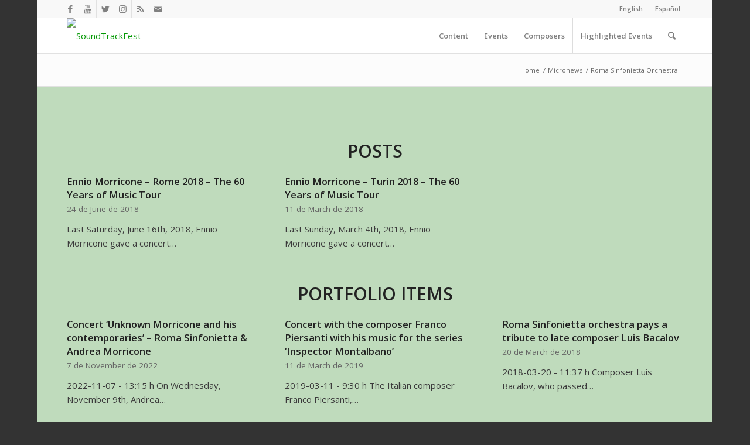

--- FILE ---
content_type: text/html; charset=UTF-8
request_url: https://soundtrackfest.com/en/tag/roma-sinfonietta-orchestra-en/
body_size: 25998
content:
<!DOCTYPE html>
<html lang="en-GB" class="html_boxed responsive av-preloader-disabled av-default-lightbox  html_header_top html_logo_left html_main_nav_header html_menu_right html_custom html_header_sticky html_header_shrinking_disabled html_header_topbar_active html_mobile_menu_phone html_header_searchicon html_content_align_center html_header_unstick_top html_header_stretch_disabled html_av-submenu-hidden html_av-submenu-display-click html_av-overlay-side html_av-overlay-side-classic html_av-submenu-noclone html_entry_id_35234 av-cookies-no-cookie-consent av-no-preview html_text_menu_active ">
<head>
<meta charset="UTF-8" />
<meta name="robots" content="noindex, follow" />


<!-- mobile setting -->
<meta name="viewport" content="width=device-width, initial-scale=1">

<!-- Scripts/CSS and wp_head hook -->
<title>Roma Sinfonietta Orchestra &#8211; SoundTrackFest</title>
<meta name='robots' content='max-image-preview:large' />
<link rel='dns-prefetch' href='//use.fontawesome.com' />
<link rel="alternate" type="application/rss+xml" title="SoundTrackFest &raquo; Feed" href="https://soundtrackfest.com/en/feed/" />
<link rel="alternate" type="application/rss+xml" title="SoundTrackFest &raquo; Comments Feed" href="https://soundtrackfest.com/en/comments/feed/" />
<link rel="alternate" type="application/rss+xml" title="SoundTrackFest &raquo; Roma Sinfonietta Orchestra Tag Feed" href="https://soundtrackfest.com/en/tag/roma-sinfonietta-orchestra-en/feed/" />
		<!-- This site uses the Google Analytics by MonsterInsights plugin v9.11.0 - Using Analytics tracking - https://www.monsterinsights.com/ -->
							<script src="//www.googletagmanager.com/gtag/js?id=G-BPQFPD3SPB"  data-cfasync="false" data-wpfc-render="false" type="text/javascript" async></script>
			<script data-cfasync="false" data-wpfc-render="false" type="text/javascript">
				var mi_version = '9.11.0';
				var mi_track_user = true;
				var mi_no_track_reason = '';
								var MonsterInsightsDefaultLocations = {"page_location":"https:\/\/soundtrackfest.com\/en\/tag\/roma-sinfonietta-orchestra-en\/"};
								if ( typeof MonsterInsightsPrivacyGuardFilter === 'function' ) {
					var MonsterInsightsLocations = (typeof MonsterInsightsExcludeQuery === 'object') ? MonsterInsightsPrivacyGuardFilter( MonsterInsightsExcludeQuery ) : MonsterInsightsPrivacyGuardFilter( MonsterInsightsDefaultLocations );
				} else {
					var MonsterInsightsLocations = (typeof MonsterInsightsExcludeQuery === 'object') ? MonsterInsightsExcludeQuery : MonsterInsightsDefaultLocations;
				}

								var disableStrs = [
										'ga-disable-G-BPQFPD3SPB',
									];

				/* Function to detect opted out users */
				function __gtagTrackerIsOptedOut() {
					for (var index = 0; index < disableStrs.length; index++) {
						if (document.cookie.indexOf(disableStrs[index] + '=true') > -1) {
							return true;
						}
					}

					return false;
				}

				/* Disable tracking if the opt-out cookie exists. */
				if (__gtagTrackerIsOptedOut()) {
					for (var index = 0; index < disableStrs.length; index++) {
						window[disableStrs[index]] = true;
					}
				}

				/* Opt-out function */
				function __gtagTrackerOptout() {
					for (var index = 0; index < disableStrs.length; index++) {
						document.cookie = disableStrs[index] + '=true; expires=Thu, 31 Dec 2099 23:59:59 UTC; path=/';
						window[disableStrs[index]] = true;
					}
				}

				if ('undefined' === typeof gaOptout) {
					function gaOptout() {
						__gtagTrackerOptout();
					}
				}
								window.dataLayer = window.dataLayer || [];

				window.MonsterInsightsDualTracker = {
					helpers: {},
					trackers: {},
				};
				if (mi_track_user) {
					function __gtagDataLayer() {
						dataLayer.push(arguments);
					}

					function __gtagTracker(type, name, parameters) {
						if (!parameters) {
							parameters = {};
						}

						if (parameters.send_to) {
							__gtagDataLayer.apply(null, arguments);
							return;
						}

						if (type === 'event') {
														parameters.send_to = monsterinsights_frontend.v4_id;
							var hookName = name;
							if (typeof parameters['event_category'] !== 'undefined') {
								hookName = parameters['event_category'] + ':' + name;
							}

							if (typeof MonsterInsightsDualTracker.trackers[hookName] !== 'undefined') {
								MonsterInsightsDualTracker.trackers[hookName](parameters);
							} else {
								__gtagDataLayer('event', name, parameters);
							}
							
						} else {
							__gtagDataLayer.apply(null, arguments);
						}
					}

					__gtagTracker('js', new Date());
					__gtagTracker('set', {
						'developer_id.dZGIzZG': true,
											});
					if ( MonsterInsightsLocations.page_location ) {
						__gtagTracker('set', MonsterInsightsLocations);
					}
										__gtagTracker('config', 'G-BPQFPD3SPB', {"forceSSL":"true","link_attribution":"true"} );
										window.gtag = __gtagTracker;										(function () {
						/* https://developers.google.com/analytics/devguides/collection/analyticsjs/ */
						/* ga and __gaTracker compatibility shim. */
						var noopfn = function () {
							return null;
						};
						var newtracker = function () {
							return new Tracker();
						};
						var Tracker = function () {
							return null;
						};
						var p = Tracker.prototype;
						p.get = noopfn;
						p.set = noopfn;
						p.send = function () {
							var args = Array.prototype.slice.call(arguments);
							args.unshift('send');
							__gaTracker.apply(null, args);
						};
						var __gaTracker = function () {
							var len = arguments.length;
							if (len === 0) {
								return;
							}
							var f = arguments[len - 1];
							if (typeof f !== 'object' || f === null || typeof f.hitCallback !== 'function') {
								if ('send' === arguments[0]) {
									var hitConverted, hitObject = false, action;
									if ('event' === arguments[1]) {
										if ('undefined' !== typeof arguments[3]) {
											hitObject = {
												'eventAction': arguments[3],
												'eventCategory': arguments[2],
												'eventLabel': arguments[4],
												'value': arguments[5] ? arguments[5] : 1,
											}
										}
									}
									if ('pageview' === arguments[1]) {
										if ('undefined' !== typeof arguments[2]) {
											hitObject = {
												'eventAction': 'page_view',
												'page_path': arguments[2],
											}
										}
									}
									if (typeof arguments[2] === 'object') {
										hitObject = arguments[2];
									}
									if (typeof arguments[5] === 'object') {
										Object.assign(hitObject, arguments[5]);
									}
									if ('undefined' !== typeof arguments[1].hitType) {
										hitObject = arguments[1];
										if ('pageview' === hitObject.hitType) {
											hitObject.eventAction = 'page_view';
										}
									}
									if (hitObject) {
										action = 'timing' === arguments[1].hitType ? 'timing_complete' : hitObject.eventAction;
										hitConverted = mapArgs(hitObject);
										__gtagTracker('event', action, hitConverted);
									}
								}
								return;
							}

							function mapArgs(args) {
								var arg, hit = {};
								var gaMap = {
									'eventCategory': 'event_category',
									'eventAction': 'event_action',
									'eventLabel': 'event_label',
									'eventValue': 'event_value',
									'nonInteraction': 'non_interaction',
									'timingCategory': 'event_category',
									'timingVar': 'name',
									'timingValue': 'value',
									'timingLabel': 'event_label',
									'page': 'page_path',
									'location': 'page_location',
									'title': 'page_title',
									'referrer' : 'page_referrer',
								};
								for (arg in args) {
																		if (!(!args.hasOwnProperty(arg) || !gaMap.hasOwnProperty(arg))) {
										hit[gaMap[arg]] = args[arg];
									} else {
										hit[arg] = args[arg];
									}
								}
								return hit;
							}

							try {
								f.hitCallback();
							} catch (ex) {
							}
						};
						__gaTracker.create = newtracker;
						__gaTracker.getByName = newtracker;
						__gaTracker.getAll = function () {
							return [];
						};
						__gaTracker.remove = noopfn;
						__gaTracker.loaded = true;
						window['__gaTracker'] = __gaTracker;
					})();
									} else {
										console.log("");
					(function () {
						function __gtagTracker() {
							return null;
						}

						window['__gtagTracker'] = __gtagTracker;
						window['gtag'] = __gtagTracker;
					})();
									}
			</script>
							<!-- / Google Analytics by MonsterInsights -->
		
<!-- google webfont font replacement -->

			<script type='text/javascript'>

				(function() {
					
					/*	check if webfonts are disabled by user setting via cookie - or user must opt in.	*/
					var html = document.getElementsByTagName('html')[0];
					var cookie_check = html.className.indexOf('av-cookies-needs-opt-in') >= 0 || html.className.indexOf('av-cookies-can-opt-out') >= 0;
					var allow_continue = true;
					var silent_accept_cookie = html.className.indexOf('av-cookies-user-silent-accept') >= 0;

					if( cookie_check && ! silent_accept_cookie )
					{
						if( ! document.cookie.match(/aviaCookieConsent/) || html.className.indexOf('av-cookies-session-refused') >= 0 )
						{
							allow_continue = false;
						}
						else
						{
							if( ! document.cookie.match(/aviaPrivacyRefuseCookiesHideBar/) )
							{
								allow_continue = false;
							}
							else if( ! document.cookie.match(/aviaPrivacyEssentialCookiesEnabled/) )
							{
								allow_continue = false;
							}
							else if( document.cookie.match(/aviaPrivacyGoogleWebfontsDisabled/) )
							{
								allow_continue = false;
							}
						}
					}
					
					if( allow_continue )
					{
						var f = document.createElement('link');
					
						f.type 	= 'text/css';
						f.rel 	= 'stylesheet';
						f.href 	= '//fonts.googleapis.com/css?family=Open+Sans:400,600';
						f.id 	= 'avia-google-webfont';

						document.getElementsByTagName('head')[0].appendChild(f);
					}
				})();
			
			</script>
			<style id='wp-img-auto-sizes-contain-inline-css' type='text/css'>
img:is([sizes=auto i],[sizes^="auto," i]){contain-intrinsic-size:3000px 1500px}
/*# sourceURL=wp-img-auto-sizes-contain-inline-css */
</style>
<link rel='stylesheet' id='avia-grid-css' href='https://soundtrackfest.com/wp-content/themes/enfold/css/grid.css?ver=4.7.4' type='text/css' media='all' />
<link rel='stylesheet' id='avia-base-css' href='https://soundtrackfest.com/wp-content/themes/enfold/css/base.css?ver=4.7.4' type='text/css' media='all' />
<link rel='stylesheet' id='avia-layout-css' href='https://soundtrackfest.com/wp-content/themes/enfold/css/layout.css?ver=4.7.4' type='text/css' media='all' />
<link rel='stylesheet' id='avia-module-audioplayer-css' href='https://soundtrackfest.com/wp-content/themes/enfold/config-templatebuilder/avia-shortcodes/audio-player/audio-player.css?ver=6.9' type='text/css' media='all' />
<link rel='stylesheet' id='avia-module-blog-css' href='https://soundtrackfest.com/wp-content/themes/enfold/config-templatebuilder/avia-shortcodes/blog/blog.css?ver=6.9' type='text/css' media='all' />
<link rel='stylesheet' id='avia-module-postslider-css' href='https://soundtrackfest.com/wp-content/themes/enfold/config-templatebuilder/avia-shortcodes/postslider/postslider.css?ver=6.9' type='text/css' media='all' />
<link rel='stylesheet' id='avia-module-button-css' href='https://soundtrackfest.com/wp-content/themes/enfold/config-templatebuilder/avia-shortcodes/buttons/buttons.css?ver=6.9' type='text/css' media='all' />
<link rel='stylesheet' id='avia-module-buttonrow-css' href='https://soundtrackfest.com/wp-content/themes/enfold/config-templatebuilder/avia-shortcodes/buttonrow/buttonrow.css?ver=6.9' type='text/css' media='all' />
<link rel='stylesheet' id='avia-module-button-fullwidth-css' href='https://soundtrackfest.com/wp-content/themes/enfold/config-templatebuilder/avia-shortcodes/buttons_fullwidth/buttons_fullwidth.css?ver=6.9' type='text/css' media='all' />
<link rel='stylesheet' id='avia-module-catalogue-css' href='https://soundtrackfest.com/wp-content/themes/enfold/config-templatebuilder/avia-shortcodes/catalogue/catalogue.css?ver=6.9' type='text/css' media='all' />
<link rel='stylesheet' id='avia-module-comments-css' href='https://soundtrackfest.com/wp-content/themes/enfold/config-templatebuilder/avia-shortcodes/comments/comments.css?ver=6.9' type='text/css' media='all' />
<link rel='stylesheet' id='avia-module-contact-css' href='https://soundtrackfest.com/wp-content/themes/enfold/config-templatebuilder/avia-shortcodes/contact/contact.css?ver=6.9' type='text/css' media='all' />
<link rel='stylesheet' id='avia-module-slideshow-css' href='https://soundtrackfest.com/wp-content/themes/enfold/config-templatebuilder/avia-shortcodes/slideshow/slideshow.css?ver=6.9' type='text/css' media='all' />
<link rel='stylesheet' id='avia-module-slideshow-contentpartner-css' href='https://soundtrackfest.com/wp-content/themes/enfold/config-templatebuilder/avia-shortcodes/contentslider/contentslider.css?ver=6.9' type='text/css' media='all' />
<link rel='stylesheet' id='avia-module-countdown-css' href='https://soundtrackfest.com/wp-content/themes/enfold/config-templatebuilder/avia-shortcodes/countdown/countdown.css?ver=6.9' type='text/css' media='all' />
<link rel='stylesheet' id='avia-module-gallery-css' href='https://soundtrackfest.com/wp-content/themes/enfold/config-templatebuilder/avia-shortcodes/gallery/gallery.css?ver=6.9' type='text/css' media='all' />
<link rel='stylesheet' id='avia-module-gallery-hor-css' href='https://soundtrackfest.com/wp-content/themes/enfold/config-templatebuilder/avia-shortcodes/gallery_horizontal/gallery_horizontal.css?ver=6.9' type='text/css' media='all' />
<link rel='stylesheet' id='avia-module-maps-css' href='https://soundtrackfest.com/wp-content/themes/enfold/config-templatebuilder/avia-shortcodes/google_maps/google_maps.css?ver=6.9' type='text/css' media='all' />
<link rel='stylesheet' id='avia-module-gridrow-css' href='https://soundtrackfest.com/wp-content/themes/enfold/config-templatebuilder/avia-shortcodes/grid_row/grid_row.css?ver=6.9' type='text/css' media='all' />
<link rel='stylesheet' id='avia-module-heading-css' href='https://soundtrackfest.com/wp-content/themes/enfold/config-templatebuilder/avia-shortcodes/heading/heading.css?ver=6.9' type='text/css' media='all' />
<link rel='stylesheet' id='avia-module-rotator-css' href='https://soundtrackfest.com/wp-content/themes/enfold/config-templatebuilder/avia-shortcodes/headline_rotator/headline_rotator.css?ver=6.9' type='text/css' media='all' />
<link rel='stylesheet' id='avia-module-hr-css' href='https://soundtrackfest.com/wp-content/themes/enfold/config-templatebuilder/avia-shortcodes/hr/hr.css?ver=6.9' type='text/css' media='all' />
<link rel='stylesheet' id='avia-module-icon-css' href='https://soundtrackfest.com/wp-content/themes/enfold/config-templatebuilder/avia-shortcodes/icon/icon.css?ver=6.9' type='text/css' media='all' />
<link rel='stylesheet' id='avia-module-iconbox-css' href='https://soundtrackfest.com/wp-content/themes/enfold/config-templatebuilder/avia-shortcodes/iconbox/iconbox.css?ver=6.9' type='text/css' media='all' />
<link rel='stylesheet' id='avia-module-icongrid-css' href='https://soundtrackfest.com/wp-content/themes/enfold/config-templatebuilder/avia-shortcodes/icongrid/icongrid.css?ver=6.9' type='text/css' media='all' />
<link rel='stylesheet' id='avia-module-iconlist-css' href='https://soundtrackfest.com/wp-content/themes/enfold/config-templatebuilder/avia-shortcodes/iconlist/iconlist.css?ver=6.9' type='text/css' media='all' />
<link rel='stylesheet' id='avia-module-image-css' href='https://soundtrackfest.com/wp-content/themes/enfold/config-templatebuilder/avia-shortcodes/image/image.css?ver=6.9' type='text/css' media='all' />
<link rel='stylesheet' id='avia-module-hotspot-css' href='https://soundtrackfest.com/wp-content/themes/enfold/config-templatebuilder/avia-shortcodes/image_hotspots/image_hotspots.css?ver=6.9' type='text/css' media='all' />
<link rel='stylesheet' id='avia-module-magazine-css' href='https://soundtrackfest.com/wp-content/themes/enfold/config-templatebuilder/avia-shortcodes/magazine/magazine.css?ver=6.9' type='text/css' media='all' />
<link rel='stylesheet' id='avia-module-masonry-css' href='https://soundtrackfest.com/wp-content/themes/enfold/config-templatebuilder/avia-shortcodes/masonry_entries/masonry_entries.css?ver=6.9' type='text/css' media='all' />
<link rel='stylesheet' id='avia-siteloader-css' href='https://soundtrackfest.com/wp-content/themes/enfold/css/avia-snippet-site-preloader.css?ver=6.9' type='text/css' media='all' />
<link rel='stylesheet' id='avia-module-menu-css' href='https://soundtrackfest.com/wp-content/themes/enfold/config-templatebuilder/avia-shortcodes/menu/menu.css?ver=6.9' type='text/css' media='all' />
<link rel='stylesheet' id='avia-modfule-notification-css' href='https://soundtrackfest.com/wp-content/themes/enfold/config-templatebuilder/avia-shortcodes/notification/notification.css?ver=6.9' type='text/css' media='all' />
<link rel='stylesheet' id='avia-module-numbers-css' href='https://soundtrackfest.com/wp-content/themes/enfold/config-templatebuilder/avia-shortcodes/numbers/numbers.css?ver=6.9' type='text/css' media='all' />
<link rel='stylesheet' id='avia-module-portfolio-css' href='https://soundtrackfest.com/wp-content/themes/enfold/config-templatebuilder/avia-shortcodes/portfolio/portfolio.css?ver=6.9' type='text/css' media='all' />
<link rel='stylesheet' id='avia-module-progress-bar-css' href='https://soundtrackfest.com/wp-content/themes/enfold/config-templatebuilder/avia-shortcodes/progressbar/progressbar.css?ver=6.9' type='text/css' media='all' />
<link rel='stylesheet' id='avia-module-promobox-css' href='https://soundtrackfest.com/wp-content/themes/enfold/config-templatebuilder/avia-shortcodes/promobox/promobox.css?ver=6.9' type='text/css' media='all' />
<link rel='stylesheet' id='avia-sc-search-css' href='https://soundtrackfest.com/wp-content/themes/enfold/config-templatebuilder/avia-shortcodes/search/search.css?ver=6.9' type='text/css' media='all' />
<link rel='stylesheet' id='avia-module-slideshow-accordion-css' href='https://soundtrackfest.com/wp-content/themes/enfold/config-templatebuilder/avia-shortcodes/slideshow_accordion/slideshow_accordion.css?ver=6.9' type='text/css' media='all' />
<link rel='stylesheet' id='avia-module-slideshow-feature-image-css' href='https://soundtrackfest.com/wp-content/themes/enfold/config-templatebuilder/avia-shortcodes/slideshow_feature_image/slideshow_feature_image.css?ver=6.9' type='text/css' media='all' />
<link rel='stylesheet' id='avia-module-slideshow-fullsize-css' href='https://soundtrackfest.com/wp-content/themes/enfold/config-templatebuilder/avia-shortcodes/slideshow_fullsize/slideshow_fullsize.css?ver=6.9' type='text/css' media='all' />
<link rel='stylesheet' id='avia-module-slideshow-fullscreen-css' href='https://soundtrackfest.com/wp-content/themes/enfold/config-templatebuilder/avia-shortcodes/slideshow_fullscreen/slideshow_fullscreen.css?ver=6.9' type='text/css' media='all' />
<link rel='stylesheet' id='avia-module-slideshow-ls-css' href='https://soundtrackfest.com/wp-content/themes/enfold/config-templatebuilder/avia-shortcodes/slideshow_layerslider/slideshow_layerslider.css?ver=6.9' type='text/css' media='all' />
<link rel='stylesheet' id='avia-module-social-css' href='https://soundtrackfest.com/wp-content/themes/enfold/config-templatebuilder/avia-shortcodes/social_share/social_share.css?ver=6.9' type='text/css' media='all' />
<link rel='stylesheet' id='avia-module-tabsection-css' href='https://soundtrackfest.com/wp-content/themes/enfold/config-templatebuilder/avia-shortcodes/tab_section/tab_section.css?ver=6.9' type='text/css' media='all' />
<link rel='stylesheet' id='avia-module-table-css' href='https://soundtrackfest.com/wp-content/themes/enfold/config-templatebuilder/avia-shortcodes/table/table.css?ver=6.9' type='text/css' media='all' />
<link rel='stylesheet' id='avia-module-tabs-css' href='https://soundtrackfest.com/wp-content/themes/enfold/config-templatebuilder/avia-shortcodes/tabs/tabs.css?ver=6.9' type='text/css' media='all' />
<link rel='stylesheet' id='avia-module-team-css' href='https://soundtrackfest.com/wp-content/themes/enfold/config-templatebuilder/avia-shortcodes/team/team.css?ver=6.9' type='text/css' media='all' />
<link rel='stylesheet' id='avia-module-testimonials-css' href='https://soundtrackfest.com/wp-content/themes/enfold/config-templatebuilder/avia-shortcodes/testimonials/testimonials.css?ver=6.9' type='text/css' media='all' />
<link rel='stylesheet' id='avia-module-timeline-css' href='https://soundtrackfest.com/wp-content/themes/enfold/config-templatebuilder/avia-shortcodes/timeline/timeline.css?ver=6.9' type='text/css' media='all' />
<link rel='stylesheet' id='avia-module-toggles-css' href='https://soundtrackfest.com/wp-content/themes/enfold/config-templatebuilder/avia-shortcodes/toggles/toggles.css?ver=6.9' type='text/css' media='all' />
<link rel='stylesheet' id='avia-module-video-css' href='https://soundtrackfest.com/wp-content/themes/enfold/config-templatebuilder/avia-shortcodes/video/video.css?ver=6.9' type='text/css' media='all' />
<link rel='stylesheet' id='font-awesome-5-css' href='https://use.fontawesome.com/releases/v5.1.0/css/all.css?ver=6.9' type='text/css' media='all' />
<link rel='stylesheet' id='waveplayer_style-css' href='https://soundtrackfest.com/wp-content/plugins/waveplayer/assets/css/style.min.css?ver=2.4.4.1543917592' type='text/css' media='all' />
<style id='wp-emoji-styles-inline-css' type='text/css'>

	img.wp-smiley, img.emoji {
		display: inline !important;
		border: none !important;
		box-shadow: none !important;
		height: 1em !important;
		width: 1em !important;
		margin: 0 0.07em !important;
		vertical-align: -0.1em !important;
		background: none !important;
		padding: 0 !important;
	}
/*# sourceURL=wp-emoji-styles-inline-css */
</style>
<style id='wp-block-library-inline-css' type='text/css'>
:root{--wp-block-synced-color:#7a00df;--wp-block-synced-color--rgb:122,0,223;--wp-bound-block-color:var(--wp-block-synced-color);--wp-editor-canvas-background:#ddd;--wp-admin-theme-color:#007cba;--wp-admin-theme-color--rgb:0,124,186;--wp-admin-theme-color-darker-10:#006ba1;--wp-admin-theme-color-darker-10--rgb:0,107,160.5;--wp-admin-theme-color-darker-20:#005a87;--wp-admin-theme-color-darker-20--rgb:0,90,135;--wp-admin-border-width-focus:2px}@media (min-resolution:192dpi){:root{--wp-admin-border-width-focus:1.5px}}.wp-element-button{cursor:pointer}:root .has-very-light-gray-background-color{background-color:#eee}:root .has-very-dark-gray-background-color{background-color:#313131}:root .has-very-light-gray-color{color:#eee}:root .has-very-dark-gray-color{color:#313131}:root .has-vivid-green-cyan-to-vivid-cyan-blue-gradient-background{background:linear-gradient(135deg,#00d084,#0693e3)}:root .has-purple-crush-gradient-background{background:linear-gradient(135deg,#34e2e4,#4721fb 50%,#ab1dfe)}:root .has-hazy-dawn-gradient-background{background:linear-gradient(135deg,#faaca8,#dad0ec)}:root .has-subdued-olive-gradient-background{background:linear-gradient(135deg,#fafae1,#67a671)}:root .has-atomic-cream-gradient-background{background:linear-gradient(135deg,#fdd79a,#004a59)}:root .has-nightshade-gradient-background{background:linear-gradient(135deg,#330968,#31cdcf)}:root .has-midnight-gradient-background{background:linear-gradient(135deg,#020381,#2874fc)}:root{--wp--preset--font-size--normal:16px;--wp--preset--font-size--huge:42px}.has-regular-font-size{font-size:1em}.has-larger-font-size{font-size:2.625em}.has-normal-font-size{font-size:var(--wp--preset--font-size--normal)}.has-huge-font-size{font-size:var(--wp--preset--font-size--huge)}.has-text-align-center{text-align:center}.has-text-align-left{text-align:left}.has-text-align-right{text-align:right}.has-fit-text{white-space:nowrap!important}#end-resizable-editor-section{display:none}.aligncenter{clear:both}.items-justified-left{justify-content:flex-start}.items-justified-center{justify-content:center}.items-justified-right{justify-content:flex-end}.items-justified-space-between{justify-content:space-between}.screen-reader-text{border:0;clip-path:inset(50%);height:1px;margin:-1px;overflow:hidden;padding:0;position:absolute;width:1px;word-wrap:normal!important}.screen-reader-text:focus{background-color:#ddd;clip-path:none;color:#444;display:block;font-size:1em;height:auto;left:5px;line-height:normal;padding:15px 23px 14px;text-decoration:none;top:5px;width:auto;z-index:100000}html :where(.has-border-color){border-style:solid}html :where([style*=border-top-color]){border-top-style:solid}html :where([style*=border-right-color]){border-right-style:solid}html :where([style*=border-bottom-color]){border-bottom-style:solid}html :where([style*=border-left-color]){border-left-style:solid}html :where([style*=border-width]){border-style:solid}html :where([style*=border-top-width]){border-top-style:solid}html :where([style*=border-right-width]){border-right-style:solid}html :where([style*=border-bottom-width]){border-bottom-style:solid}html :where([style*=border-left-width]){border-left-style:solid}html :where(img[class*=wp-image-]){height:auto;max-width:100%}:where(figure){margin:0 0 1em}html :where(.is-position-sticky){--wp-admin--admin-bar--position-offset:var(--wp-admin--admin-bar--height,0px)}@media screen and (max-width:600px){html :where(.is-position-sticky){--wp-admin--admin-bar--position-offset:0px}}

/*# sourceURL=wp-block-library-inline-css */
</style><style id='global-styles-inline-css' type='text/css'>
:root{--wp--preset--aspect-ratio--square: 1;--wp--preset--aspect-ratio--4-3: 4/3;--wp--preset--aspect-ratio--3-4: 3/4;--wp--preset--aspect-ratio--3-2: 3/2;--wp--preset--aspect-ratio--2-3: 2/3;--wp--preset--aspect-ratio--16-9: 16/9;--wp--preset--aspect-ratio--9-16: 9/16;--wp--preset--color--black: #000000;--wp--preset--color--cyan-bluish-gray: #abb8c3;--wp--preset--color--white: #ffffff;--wp--preset--color--pale-pink: #f78da7;--wp--preset--color--vivid-red: #cf2e2e;--wp--preset--color--luminous-vivid-orange: #ff6900;--wp--preset--color--luminous-vivid-amber: #fcb900;--wp--preset--color--light-green-cyan: #7bdcb5;--wp--preset--color--vivid-green-cyan: #00d084;--wp--preset--color--pale-cyan-blue: #8ed1fc;--wp--preset--color--vivid-cyan-blue: #0693e3;--wp--preset--color--vivid-purple: #9b51e0;--wp--preset--gradient--vivid-cyan-blue-to-vivid-purple: linear-gradient(135deg,rgb(6,147,227) 0%,rgb(155,81,224) 100%);--wp--preset--gradient--light-green-cyan-to-vivid-green-cyan: linear-gradient(135deg,rgb(122,220,180) 0%,rgb(0,208,130) 100%);--wp--preset--gradient--luminous-vivid-amber-to-luminous-vivid-orange: linear-gradient(135deg,rgb(252,185,0) 0%,rgb(255,105,0) 100%);--wp--preset--gradient--luminous-vivid-orange-to-vivid-red: linear-gradient(135deg,rgb(255,105,0) 0%,rgb(207,46,46) 100%);--wp--preset--gradient--very-light-gray-to-cyan-bluish-gray: linear-gradient(135deg,rgb(238,238,238) 0%,rgb(169,184,195) 100%);--wp--preset--gradient--cool-to-warm-spectrum: linear-gradient(135deg,rgb(74,234,220) 0%,rgb(151,120,209) 20%,rgb(207,42,186) 40%,rgb(238,44,130) 60%,rgb(251,105,98) 80%,rgb(254,248,76) 100%);--wp--preset--gradient--blush-light-purple: linear-gradient(135deg,rgb(255,206,236) 0%,rgb(152,150,240) 100%);--wp--preset--gradient--blush-bordeaux: linear-gradient(135deg,rgb(254,205,165) 0%,rgb(254,45,45) 50%,rgb(107,0,62) 100%);--wp--preset--gradient--luminous-dusk: linear-gradient(135deg,rgb(255,203,112) 0%,rgb(199,81,192) 50%,rgb(65,88,208) 100%);--wp--preset--gradient--pale-ocean: linear-gradient(135deg,rgb(255,245,203) 0%,rgb(182,227,212) 50%,rgb(51,167,181) 100%);--wp--preset--gradient--electric-grass: linear-gradient(135deg,rgb(202,248,128) 0%,rgb(113,206,126) 100%);--wp--preset--gradient--midnight: linear-gradient(135deg,rgb(2,3,129) 0%,rgb(40,116,252) 100%);--wp--preset--font-size--small: 13px;--wp--preset--font-size--medium: 20px;--wp--preset--font-size--large: 36px;--wp--preset--font-size--x-large: 42px;--wp--preset--spacing--20: 0.44rem;--wp--preset--spacing--30: 0.67rem;--wp--preset--spacing--40: 1rem;--wp--preset--spacing--50: 1.5rem;--wp--preset--spacing--60: 2.25rem;--wp--preset--spacing--70: 3.38rem;--wp--preset--spacing--80: 5.06rem;--wp--preset--shadow--natural: 6px 6px 9px rgba(0, 0, 0, 0.2);--wp--preset--shadow--deep: 12px 12px 50px rgba(0, 0, 0, 0.4);--wp--preset--shadow--sharp: 6px 6px 0px rgba(0, 0, 0, 0.2);--wp--preset--shadow--outlined: 6px 6px 0px -3px rgb(255, 255, 255), 6px 6px rgb(0, 0, 0);--wp--preset--shadow--crisp: 6px 6px 0px rgb(0, 0, 0);}:where(.is-layout-flex){gap: 0.5em;}:where(.is-layout-grid){gap: 0.5em;}body .is-layout-flex{display: flex;}.is-layout-flex{flex-wrap: wrap;align-items: center;}.is-layout-flex > :is(*, div){margin: 0;}body .is-layout-grid{display: grid;}.is-layout-grid > :is(*, div){margin: 0;}:where(.wp-block-columns.is-layout-flex){gap: 2em;}:where(.wp-block-columns.is-layout-grid){gap: 2em;}:where(.wp-block-post-template.is-layout-flex){gap: 1.25em;}:where(.wp-block-post-template.is-layout-grid){gap: 1.25em;}.has-black-color{color: var(--wp--preset--color--black) !important;}.has-cyan-bluish-gray-color{color: var(--wp--preset--color--cyan-bluish-gray) !important;}.has-white-color{color: var(--wp--preset--color--white) !important;}.has-pale-pink-color{color: var(--wp--preset--color--pale-pink) !important;}.has-vivid-red-color{color: var(--wp--preset--color--vivid-red) !important;}.has-luminous-vivid-orange-color{color: var(--wp--preset--color--luminous-vivid-orange) !important;}.has-luminous-vivid-amber-color{color: var(--wp--preset--color--luminous-vivid-amber) !important;}.has-light-green-cyan-color{color: var(--wp--preset--color--light-green-cyan) !important;}.has-vivid-green-cyan-color{color: var(--wp--preset--color--vivid-green-cyan) !important;}.has-pale-cyan-blue-color{color: var(--wp--preset--color--pale-cyan-blue) !important;}.has-vivid-cyan-blue-color{color: var(--wp--preset--color--vivid-cyan-blue) !important;}.has-vivid-purple-color{color: var(--wp--preset--color--vivid-purple) !important;}.has-black-background-color{background-color: var(--wp--preset--color--black) !important;}.has-cyan-bluish-gray-background-color{background-color: var(--wp--preset--color--cyan-bluish-gray) !important;}.has-white-background-color{background-color: var(--wp--preset--color--white) !important;}.has-pale-pink-background-color{background-color: var(--wp--preset--color--pale-pink) !important;}.has-vivid-red-background-color{background-color: var(--wp--preset--color--vivid-red) !important;}.has-luminous-vivid-orange-background-color{background-color: var(--wp--preset--color--luminous-vivid-orange) !important;}.has-luminous-vivid-amber-background-color{background-color: var(--wp--preset--color--luminous-vivid-amber) !important;}.has-light-green-cyan-background-color{background-color: var(--wp--preset--color--light-green-cyan) !important;}.has-vivid-green-cyan-background-color{background-color: var(--wp--preset--color--vivid-green-cyan) !important;}.has-pale-cyan-blue-background-color{background-color: var(--wp--preset--color--pale-cyan-blue) !important;}.has-vivid-cyan-blue-background-color{background-color: var(--wp--preset--color--vivid-cyan-blue) !important;}.has-vivid-purple-background-color{background-color: var(--wp--preset--color--vivid-purple) !important;}.has-black-border-color{border-color: var(--wp--preset--color--black) !important;}.has-cyan-bluish-gray-border-color{border-color: var(--wp--preset--color--cyan-bluish-gray) !important;}.has-white-border-color{border-color: var(--wp--preset--color--white) !important;}.has-pale-pink-border-color{border-color: var(--wp--preset--color--pale-pink) !important;}.has-vivid-red-border-color{border-color: var(--wp--preset--color--vivid-red) !important;}.has-luminous-vivid-orange-border-color{border-color: var(--wp--preset--color--luminous-vivid-orange) !important;}.has-luminous-vivid-amber-border-color{border-color: var(--wp--preset--color--luminous-vivid-amber) !important;}.has-light-green-cyan-border-color{border-color: var(--wp--preset--color--light-green-cyan) !important;}.has-vivid-green-cyan-border-color{border-color: var(--wp--preset--color--vivid-green-cyan) !important;}.has-pale-cyan-blue-border-color{border-color: var(--wp--preset--color--pale-cyan-blue) !important;}.has-vivid-cyan-blue-border-color{border-color: var(--wp--preset--color--vivid-cyan-blue) !important;}.has-vivid-purple-border-color{border-color: var(--wp--preset--color--vivid-purple) !important;}.has-vivid-cyan-blue-to-vivid-purple-gradient-background{background: var(--wp--preset--gradient--vivid-cyan-blue-to-vivid-purple) !important;}.has-light-green-cyan-to-vivid-green-cyan-gradient-background{background: var(--wp--preset--gradient--light-green-cyan-to-vivid-green-cyan) !important;}.has-luminous-vivid-amber-to-luminous-vivid-orange-gradient-background{background: var(--wp--preset--gradient--luminous-vivid-amber-to-luminous-vivid-orange) !important;}.has-luminous-vivid-orange-to-vivid-red-gradient-background{background: var(--wp--preset--gradient--luminous-vivid-orange-to-vivid-red) !important;}.has-very-light-gray-to-cyan-bluish-gray-gradient-background{background: var(--wp--preset--gradient--very-light-gray-to-cyan-bluish-gray) !important;}.has-cool-to-warm-spectrum-gradient-background{background: var(--wp--preset--gradient--cool-to-warm-spectrum) !important;}.has-blush-light-purple-gradient-background{background: var(--wp--preset--gradient--blush-light-purple) !important;}.has-blush-bordeaux-gradient-background{background: var(--wp--preset--gradient--blush-bordeaux) !important;}.has-luminous-dusk-gradient-background{background: var(--wp--preset--gradient--luminous-dusk) !important;}.has-pale-ocean-gradient-background{background: var(--wp--preset--gradient--pale-ocean) !important;}.has-electric-grass-gradient-background{background: var(--wp--preset--gradient--electric-grass) !important;}.has-midnight-gradient-background{background: var(--wp--preset--gradient--midnight) !important;}.has-small-font-size{font-size: var(--wp--preset--font-size--small) !important;}.has-medium-font-size{font-size: var(--wp--preset--font-size--medium) !important;}.has-large-font-size{font-size: var(--wp--preset--font-size--large) !important;}.has-x-large-font-size{font-size: var(--wp--preset--font-size--x-large) !important;}
/*# sourceURL=global-styles-inline-css */
</style>

<style id='classic-theme-styles-inline-css' type='text/css'>
/*! This file is auto-generated */
.wp-block-button__link{color:#fff;background-color:#32373c;border-radius:9999px;box-shadow:none;text-decoration:none;padding:calc(.667em + 2px) calc(1.333em + 2px);font-size:1.125em}.wp-block-file__button{background:#32373c;color:#fff;text-decoration:none}
/*# sourceURL=/wp-includes/css/classic-themes.min.css */
</style>
<link rel='stylesheet' id='avia-scs-css' href='https://soundtrackfest.com/wp-content/themes/enfold/css/shortcodes.css?ver=4.7.4' type='text/css' media='all' />
<link rel='stylesheet' id='avia-popup-css-css' href='https://soundtrackfest.com/wp-content/themes/enfold/js/aviapopup/magnific-popup.css?ver=4.7.4' type='text/css' media='screen' />
<link rel='stylesheet' id='avia-lightbox-css' href='https://soundtrackfest.com/wp-content/themes/enfold/css/avia-snippet-lightbox.css?ver=4.7.4' type='text/css' media='screen' />
<link rel='stylesheet' id='avia-widget-css-css' href='https://soundtrackfest.com/wp-content/themes/enfold/css/avia-snippet-widget.css?ver=4.7.4' type='text/css' media='screen' />
<link rel='stylesheet' id='avia-dynamic-css' href='https://soundtrackfest.com/wp-content/uploads/dynamic_avia/enfold.css?ver=5f0ddf3c7a030' type='text/css' media='all' />
<link rel='stylesheet' id='avia-custom-css' href='https://soundtrackfest.com/wp-content/themes/enfold/css/custom.css?ver=4.7.4' type='text/css' media='all' />
<link rel='stylesheet' id='tablepress-default-css' href='https://soundtrackfest.com/wp-content/plugins/tablepress/css/build/default.css?ver=3.2.6' type='text/css' media='all' />
<script type="text/javascript" src="https://soundtrackfest.com/wp-includes/js/jquery/jquery.min.js?ver=3.7.1" id="jquery-core-js"></script>
<script type="text/javascript" src="https://soundtrackfest.com/wp-includes/js/jquery/jquery-migrate.min.js?ver=3.4.1" id="jquery-migrate-js"></script>
<script type="text/javascript" src="https://soundtrackfest.com/wp-includes/js/underscore.min.js?ver=1.13.7" id="underscore-js"></script>
<script type="text/javascript" id="waveplayer_class-js-extra">
/* <![CDATA[ */
var wvplVars = {"ajax_url":"https://soundtrackfest.com/wp-admin/admin-ajax.php","nonce":"3ef98d9f40","post_id":"35234","options":{"size":"md","style":"light","show_list":0,"shape":"circle","autoplay":0,"repeat_all":0,"shuffle":0,"wave_color":"#ddd","wave_color_2":"#666","progress_color":"#59f","progress_color_2":"#05a","cursor_color":"#ee2","cursor_color_2":"#d93","cursor_width":2,"hover_opacity":40,"wave_mode":4,"gap_width":1,"wave_compression":2,"wave_asymmetry":2,"template":"\u201c%title%\u201d by %artist%","custom_css":"","custom_js":"","default_thumbnail":"http://soundtrackfest.com/wp-content/plugins/waveplayer/assets/img/music_file.png","audio_override":1,"jump":1,"delete_settings":0,"info":"bar","playlist_template":"%cart% %likes%","full_width_playlist":0,"woocommerce_shop_player":"after","woocommerce_shop_player_size":"default","woocommerce_shop_player_info":"none","woocommerce_remove_shop_image":0,"woocommerce_product_player":"after","woocommerce_product_player_size":"default","woocommerce_product_player_info":"none","woocommerce_remove_product_image":0,"woocommerce_replace_product_image":0,"woocommerce_music_type_filter":0,"media_library_title":1,"ajax_containers":"","version":"2.4.4","loading_mode":"page","thumbnail_priority":"default","site":"SoundTrackFest"},"currentUser":{"ID":"0","avatar":false},"thumbHeight":"32","messages":{"audioAnalysis":"audio analysis in progress&hellip;","savingPeaks":"saving the peak file&hellip;","waveformRendering":"rendering the waveform&hellip;","playedTimes":"Played %s times","likedBy":"Liked by %s users","downloadedBy":"Downloaded by %s users","alreadyInCart":"Already in cart: go to cart","addToCart":"Add to cart","totalRuntime":"Total runtime: %s","trackLength":"Track length: %s","share":"Share"}};
//# sourceURL=waveplayer_class-js-extra
/* ]]> */
</script>
<script type="text/javascript" src="https://soundtrackfest.com/wp-content/plugins/waveplayer/assets/js/waveplayer.min.js?ver=2.4.4.1543917592" id="waveplayer_class-js"></script>
<script type="text/javascript" src="https://soundtrackfest.com/wp-content/plugins/google-analytics-for-wordpress/assets/js/frontend-gtag.min.js?ver=9.11.0" id="monsterinsights-frontend-script-js" async="async" data-wp-strategy="async"></script>
<script data-cfasync="false" data-wpfc-render="false" type="text/javascript" id='monsterinsights-frontend-script-js-extra'>/* <![CDATA[ */
var monsterinsights_frontend = {"js_events_tracking":"true","download_extensions":"doc,pdf,ppt,zip,xls,docx,pptx,xlsx","inbound_paths":"[{\"path\":\"\\\/go\\\/\",\"label\":\"affiliate\"},{\"path\":\"\\\/recommend\\\/\",\"label\":\"affiliate\"}]","home_url":"https:\/\/soundtrackfest.com","hash_tracking":"false","v4_id":"G-BPQFPD3SPB"};/* ]]> */
</script>
<script type="text/javascript" src="https://soundtrackfest.com/wp-content/themes/enfold/js/avia-compat.js?ver=4.7.4" id="avia-compat-js"></script>
<link rel="EditURI" type="application/rsd+xml" title="RSD" href="https://soundtrackfest.com/xmlrpc.php?rsd" />

            <!--/ Facebook Thumb Fixer Open Graph /-->
            <meta property="og:type" content="article" />
            <meta property="og:url" content="https://soundtrackfest.com/en/micro/concert-unknown-morricone-and-his-contemporaries-roma-sinfonietta-andrea-morricone/" />
            <meta property="og:title" content="Concert ‘Unknown Morricone and his contemporaries’ &#8211; Roma Sinfonietta &#038; Andrea Morricone" />
            <meta property="og:description" content="2022-11-07 &#8211; 13:15 h On Wednesday, November 9th, Andrea Morricone will conduct the Roma Sinfonietta in the concert entitled ‘Morricone sconosciuto e i suoi contemporanei / Unknown Morricone and his contemporaries’. The concert will include unknown music by his father Ennio Morricone, alternating it with music from composers close to him: Goffredo Petrassi, Francesco Pennisi, [&hellip;]" />
            <meta property="og:site_name" content="SoundTrackFest" />
            <meta property="og:image" content="https://soundtrackfest.com/wp-content/uploads/2022/11/MN-2022-11-07-Concierto-‘El-Morricone-desconocido-y-sus-contemporaneos-Roma-Sinfonietta-y-Andrea-Morricone.jpg" />
            <meta property="og:image:alt" content="" />
            <meta property="og:image:width" content="1400" />
            <meta property="og:image:height" content="788" />

            <meta itemscope itemtype="article" />
            <meta itemprop="description" content="2022-11-07 &#8211; 13:15 h On Wednesday, November 9th, Andrea Morricone will conduct the Roma Sinfonietta in the concert entitled ‘Morricone sconosciuto e i suoi contemporanei / Unknown Morricone and his contemporaries’. The concert will include unknown music by his father Ennio Morricone, alternating it with music from composers close to him: Goffredo Petrassi, Francesco Pennisi, [&hellip;]" />
            <meta itemprop="image" content="https://soundtrackfest.com/wp-content/uploads/2022/11/MN-2022-11-07-Concierto-‘El-Morricone-desconocido-y-sus-contemporaneos-Roma-Sinfonietta-y-Andrea-Morricone.jpg" />

            <meta name="twitter:card" content="summary_large_image" />
            <meta name="twitter:url" content="https://soundtrackfest.com/en/micro/concert-unknown-morricone-and-his-contemporaries-roma-sinfonietta-andrea-morricone/" />
            <meta name="twitter:title" content="Concert ‘Unknown Morricone and his contemporaries’ &#8211; Roma Sinfonietta &#038; Andrea Morricone" />
            <meta name="twitter:description" content="2022-11-07 &#8211; 13:15 h On Wednesday, November 9th, Andrea Morricone will conduct the Roma Sinfonietta in the concert entitled ‘Morricone sconosciuto e i suoi contemporanei / Unknown Morricone and his contemporaries’. The concert will include unknown music by his father Ennio Morricone, alternating it with music from composers close to him: Goffredo Petrassi, Francesco Pennisi, [&hellip;]" />
            <meta name="twitter:image" content="https://soundtrackfest.com/wp-content/uploads/2022/11/MN-2022-11-07-Concierto-‘El-Morricone-desconocido-y-sus-contemporaneos-Roma-Sinfonietta-y-Andrea-Morricone.jpg" />

            

<link rel="profile" href="http://gmpg.org/xfn/11" />
<link rel="alternate" type="application/rss+xml" title="SoundTrackFest RSS2 Feed" href="https://soundtrackfest.com/en/feed/" />
<link rel="pingback" href="https://soundtrackfest.com/xmlrpc.php" />

<style type='text/css' media='screen'>
 #top #header_main > .container, #top #header_main > .container .main_menu  .av-main-nav > li > a, #top #header_main #menu-item-shop .cart_dropdown_link{ height:60px; line-height: 60px; }
 .html_top_nav_header .av-logo-container{ height:60px;  }
 .html_header_top.html_header_sticky #top #wrap_all #main{ padding-top:90px; } 
</style>
<!--[if lt IE 9]><script src="https://soundtrackfest.com/wp-content/themes/enfold/js/html5shiv.js"></script><![endif]-->


<!-- Dynamic Widgets by QURL loaded - http://www.dynamic-widgets.com //-->
<link rel="icon" href="https://soundtrackfest.com/wp-content/uploads/2016/08/cropped-STF-Rectangulo-SinLetras-1-32x32.png" sizes="32x32" />
<link rel="icon" href="https://soundtrackfest.com/wp-content/uploads/2016/08/cropped-STF-Rectangulo-SinLetras-1-192x192.png" sizes="192x192" />
<link rel="apple-touch-icon" href="https://soundtrackfest.com/wp-content/uploads/2016/08/cropped-STF-Rectangulo-SinLetras-1-180x180.png" />
<meta name="msapplication-TileImage" content="https://soundtrackfest.com/wp-content/uploads/2016/08/cropped-STF-Rectangulo-SinLetras-1-270x270.png" />
<style type='text/css'>
@font-face {font-family: 'entypo-fontello'; font-weight: normal; font-style: normal; font-display: auto;
src: url('https://soundtrackfest.com/wp-content/themes/enfold/config-templatebuilder/avia-template-builder/assets/fonts/entypo-fontello.eot');
src: url('https://soundtrackfest.com/wp-content/themes/enfold/config-templatebuilder/avia-template-builder/assets/fonts/entypo-fontello.eot?#iefix') format('embedded-opentype'), 
url('https://soundtrackfest.com/wp-content/themes/enfold/config-templatebuilder/avia-template-builder/assets/fonts/entypo-fontello.woff') format('woff'),
url('https://soundtrackfest.com/wp-content/themes/enfold/config-templatebuilder/avia-template-builder/assets/fonts/entypo-fontello.woff2') format('woff2'),
url('https://soundtrackfest.com/wp-content/themes/enfold/config-templatebuilder/avia-template-builder/assets/fonts/entypo-fontello.ttf') format('truetype'), 
url('https://soundtrackfest.com/wp-content/themes/enfold/config-templatebuilder/avia-template-builder/assets/fonts/entypo-fontello.svg#entypo-fontello') format('svg');
} #top .avia-font-entypo-fontello, body .avia-font-entypo-fontello, html body [data-av_iconfont='entypo-fontello']:before{ font-family: 'entypo-fontello'; }
</style>

<!--
Debugging Info for Theme support: 

Theme: Enfold
Version: 4.7.4
Installed: enfold
AviaFramework Version: 5.0
AviaBuilder Version: 4.7.1.1
aviaElementManager Version: 1.0.1
ML:2048-PU:16-PLA:17
WP:6.9
Compress: CSS:disabled - JS:disabled
Updates: disabled
PLAu:16
-->
</head>




<body id="top" class="archive tag tag-roma-sinfonietta-orchestra-en tag-8373 wp-theme-enfold  rtl_columns boxed open_sans" itemscope="itemscope" itemtype="https://schema.org/WebPage" >

	
	<div id='wrap_all'>

	
<header id='header' class='all_colors header_color light_bg_color  av_header_top av_logo_left av_main_nav_header av_menu_right av_custom av_header_sticky av_header_shrinking_disabled av_header_stretch_disabled av_mobile_menu_phone av_header_searchicon av_header_unstick_top av_seperator_small_border av_bottom_nav_disabled '  role="banner" itemscope="itemscope" itemtype="https://schema.org/WPHeader" >

		<div id='header_meta' class='container_wrap container_wrap_meta  av_icon_active_left av_extra_header_active av_secondary_right av_entry_id_35234'>
		
			      <div class='container'>
			      <ul class='noLightbox social_bookmarks icon_count_6'><li class='social_bookmarks_facebook av-social-link-facebook social_icon_1'><a target="_blank" aria-label="Link to Facebook" href='https://www.facebook.com/SoundTrackFest.STF/' aria-hidden='false' data-av_icon='' data-av_iconfont='entypo-fontello' title='Facebook' rel="noopener"><span class='avia_hidden_link_text'>Facebook</span></a></li><li class='social_bookmarks_youtube av-social-link-youtube social_icon_2'><a target="_blank" aria-label="Link to Youtube" href='https://www.youtube.com/c/SoundTrackFest' aria-hidden='false' data-av_icon='' data-av_iconfont='entypo-fontello' title='Youtube' rel="noopener"><span class='avia_hidden_link_text'>Youtube</span></a></li><li class='social_bookmarks_twitter av-social-link-twitter social_icon_3'><a target="_blank" aria-label="Link to Twitter" href='https://twitter.com/SoundTrackFest_' aria-hidden='false' data-av_icon='' data-av_iconfont='entypo-fontello' title='Twitter' rel="noopener"><span class='avia_hidden_link_text'>Twitter</span></a></li><li class='social_bookmarks_instagram av-social-link-instagram social_icon_4'><a target="_blank" aria-label="Link to Instagram" href='https://www.instagram.com/soundtrackfest/' aria-hidden='false' data-av_icon='' data-av_iconfont='entypo-fontello' title='Instagram' rel="noopener"><span class='avia_hidden_link_text'>Instagram</span></a></li><li class='social_bookmarks_rss av-social-link-rss social_icon_5'><a  aria-label="Link to Rss  this site" href='https://soundtrackfest.com/en/feed/' aria-hidden='false' data-av_icon='' data-av_iconfont='entypo-fontello' title='Rss'><span class='avia_hidden_link_text'>Rss</span></a></li><li class='social_bookmarks_mail av-social-link-mail social_icon_6'><a  aria-label="Link to Mail" href='mailto:info@soundtrackfest.com' aria-hidden='false' data-av_icon='' data-av_iconfont='entypo-fontello' title='Mail'><span class='avia_hidden_link_text'>Mail</span></a></li></ul><nav class='sub_menu'  role="navigation" itemscope="itemscope" itemtype="https://schema.org/SiteNavigationElement" ><ul id="avia2-menu" class="menu"><li id="menu-item-9438" class="bop-nav-search menu-item menu-item-type-search menu-item-object- menu-item-9438">			<form  class="bop-nav-search menu-item menu-item-type-search menu-item-object- menu-item-9438" role="search" method="get" action="https://soundtrackfest.com/en/">
								<div>
					<label class="screen-reader-text" for="s">Search</label>					<input type="text" value="" name="s" id="s" />
											<input type="submit" id="searchsubmit" value="Search" />
									</div>
			</form>
		</li>
<li id="menu-item-3278-en" class="lang-item lang-item-56 lang-item-en current-lang lang-item-first menu-item menu-item-type-custom menu-item-object-custom menu-item-3278-en"><a href="https://soundtrackfest.com/en/tag/roma-sinfonietta-orchestra-en/" hreflang="en-GB" lang="en-GB">English</a></li>
<li id="menu-item-3278-es" class="lang-item lang-item-52 lang-item-es no-translation menu-item menu-item-type-custom menu-item-object-custom menu-item-3278-es"><a href="https://soundtrackfest.com/es/" hreflang="es-ES" lang="es-ES">Español</a></li>
</ul></nav>			      </div>
		</div>

		<div  id='header_main' class='container_wrap container_wrap_logo'>
	
        <div class='container av-logo-container'><div class='inner-container'><span class='logo'><a href='https://soundtrackfest.com/en/'><img height='100' width='300' src='http://soundtrackfest.com/wp-content/uploads/2016/08/STF-Horizontal-340x55.png' alt='SoundTrackFest' title='' /></a></span><nav class='main_menu' data-selectname='Select a page'  role="navigation" itemscope="itemscope" itemtype="https://schema.org/SiteNavigationElement" ><div class="avia-menu av-main-nav-wrap"><ul id="avia-menu" class="menu av-main-nav"><li id="menu-item-8104" class="menu-item menu-item-type-custom menu-item-object-custom menu-item-has-children menu-item-top-level menu-item-top-level-1"><a href="#" itemprop="url"><span class="avia-bullet"></span><span class="avia-menu-text">Content</span><span class="avia-menu-fx"><span class="avia-arrow-wrap"><span class="avia-arrow"></span></span></span></a>


<ul class="sub-menu">
	<li id="menu-item-3713" class="menu-item menu-item-type-taxonomy menu-item-object-category"><a href="https://soundtrackfest.com/en/category/articles/" itemprop="url"><span class="avia-bullet"></span><span class="avia-menu-text">Articles</span></a></li>
	<li id="menu-item-3712" class="menu-item menu-item-type-taxonomy menu-item-object-category"><a href="https://soundtrackfest.com/en/category/news/" itemprop="url"><span class="avia-bullet"></span><span class="avia-menu-text">News</span></a></li>
	<li id="menu-item-8105" class="menu-item menu-item-type-post_type menu-item-object-page"><a href="https://soundtrackfest.com/en/micronews/" itemprop="url"><span class="avia-bullet"></span><span class="avia-menu-text">Micronews</span></a></li>
	<li id="menu-item-27149" class="menu-item menu-item-type-custom menu-item-object-custom menu-item-has-children"><a href="#" itemprop="url"><span class="avia-bullet"></span><span class="avia-menu-text">Calendars</span></a>
	<ul class="sub-menu">
		<li id="menu-item-17679" class="menu-item menu-item-type-post_type menu-item-object-page"><a href="https://soundtrackfest.com/en/calendar-2019/" itemprop="url"><span class="avia-bullet"></span><span class="avia-menu-text">Calendar 2019</span></a></li>
		<li id="menu-item-12004" class="menu-item menu-item-type-post_type menu-item-object-page"><a href="https://soundtrackfest.com/en/calendar-2018/" itemprop="url"><span class="avia-bullet"></span><span class="avia-menu-text">Calendar 2018</span></a></li>
		<li id="menu-item-12029" class="menu-item menu-item-type-post_type menu-item-object-page"><a href="https://soundtrackfest.com/en/calendar-2017/" itemprop="url"><span class="avia-bullet"></span><span class="avia-menu-text">Calendar 2017</span></a></li>
	</ul>
</li>
</ul>
</li>
<li id="menu-item-11476" class="menu-item menu-item-type-custom menu-item-object-custom menu-item-has-children menu-item-top-level menu-item-top-level-2"><a href="#" itemprop="url"><span class="avia-bullet"></span><span class="avia-menu-text">Events</span><span class="avia-menu-fx"><span class="avia-arrow-wrap"><span class="avia-arrow"></span></span></span></a>


<ul class="sub-menu">
	<li id="menu-item-3725" class="menu-item menu-item-type-taxonomy menu-item-object-category"><a href="https://soundtrackfest.com/en/category/concerts/" itemprop="url"><span class="avia-bullet"></span><span class="avia-menu-text">Concerts</span></a></li>
	<li id="menu-item-3714" class="menu-item menu-item-type-taxonomy menu-item-object-category"><a href="https://soundtrackfest.com/en/category/festivals/" itemprop="url"><span class="avia-bullet"></span><span class="avia-menu-text">Festivals</span></a></li>
	<li id="menu-item-11477" class="menu-item menu-item-type-taxonomy menu-item-object-category"><a href="https://soundtrackfest.com/en/category/tours/" itemprop="url"><span class="avia-bullet"></span><span class="avia-menu-text">Tours</span></a></li>
	<li id="menu-item-7316" class="menu-item menu-item-type-taxonomy menu-item-object-category"><a href="https://soundtrackfest.com/en/category/workshops/" itemprop="url"><span class="avia-bullet"></span><span class="avia-menu-text">Workshops</span></a></li>
</ul>
</li>
<li id="menu-item-3490" class="menu-item menu-item-type-custom menu-item-object-custom menu-item-has-children menu-item-top-level menu-item-top-level-3"><a href="#" itemprop="url"><span class="avia-bullet"></span><span class="avia-menu-text">Composers</span><span class="avia-menu-fx"><span class="avia-arrow-wrap"><span class="avia-arrow"></span></span></span></a>


<ul class="sub-menu">
	<li id="menu-item-3715" class="menu-item menu-item-type-taxonomy menu-item-object-category"><a href="https://soundtrackfest.com/en/category/interviews/" itemprop="url"><span class="avia-bullet"></span><span class="avia-menu-text">Interviews</span></a></li>
	<li id="menu-item-5534" class="menu-item menu-item-type-taxonomy menu-item-object-category"><a href="https://soundtrackfest.com/en/category/awards/" itemprop="url"><span class="avia-bullet"></span><span class="avia-menu-text">Awards</span></a></li>
	<li id="menu-item-16283" class="menu-item menu-item-type-custom menu-item-object-custom menu-item-has-children"><a href="#" itemprop="url"><span class="avia-bullet"></span><span class="avia-menu-text">Maestros</span></a>
	<ul class="sub-menu">
		<li id="menu-item-16286" class="menu-item menu-item-type-taxonomy menu-item-object-post_tag"><a href="https://soundtrackfest.com/en/tag/joe-hisaishi-en/" itemprop="url"><span class="avia-bullet"></span><span class="avia-menu-text">Joe Hisaishi</span></a></li>
		<li id="menu-item-16287" class="menu-item menu-item-type-taxonomy menu-item-object-post_tag"><a href="https://soundtrackfest.com/en/tag/ennio-morricone-en/" itemprop="url"><span class="avia-bullet"></span><span class="avia-menu-text">Ennio Morricone</span></a></li>
		<li id="menu-item-16284" class="menu-item menu-item-type-taxonomy menu-item-object-post_tag"><a href="https://soundtrackfest.com/en/tag/john-williams-en/" itemprop="url"><span class="avia-bullet"></span><span class="avia-menu-text">John Williams</span></a></li>
		<li id="menu-item-16285" class="menu-item menu-item-type-taxonomy menu-item-object-post_tag"><a href="https://soundtrackfest.com/en/tag/hans-zimmer-en/" itemprop="url"><span class="avia-bullet"></span><span class="avia-menu-text">Hans Zimmer</span></a></li>
	</ul>
</li>
</ul>
</li>
<li id="menu-item-3491" class="menu-item menu-item-type-custom menu-item-object-custom menu-item-has-children menu-item-top-level menu-item-top-level-4"><a href="#" itemprop="url"><span class="avia-bullet"></span><span class="avia-menu-text">Highlighted Events</span><span class="avia-menu-fx"><span class="avia-arrow-wrap"><span class="avia-arrow"></span></span></span></a>


<ul class="sub-menu">
	<li id="menu-item-26966" class="menu-item menu-item-type-taxonomy menu-item-object-post_tag"><a href="https://soundtrackfest.com/en/tag/festival-musimagem-brasil-en/" itemprop="url"><span class="avia-bullet"></span><span class="avia-menu-text">Festival Musimagem Brasil 11</span></a></li>
	<li id="menu-item-5899" class="menu-item menu-item-type-taxonomy menu-item-object-post_tag"><a href="https://soundtrackfest.com/en/tag/isfmf-en/" itemprop="url"><span class="avia-bullet"></span><span class="avia-menu-text">ISFMF 13</span></a></li>
	<li id="menu-item-3991" class="menu-item menu-item-type-taxonomy menu-item-object-post_tag"><a href="https://soundtrackfest.com/en/tag/world-soundtrack-awards_en/" itemprop="url"><span class="avia-bullet"></span><span class="avia-menu-text">World Soundtrack Awards 25</span></a></li>
	<li id="menu-item-4685" class="menu-item menu-item-type-taxonomy menu-item-object-post_tag"><a href="https://soundtrackfest.com/en/tag/mosma-en/" itemprop="url"><span class="avia-bullet"></span><span class="avia-menu-text">MOSMA 10</span></a></li>
	<li id="menu-item-42771" class="menu-item menu-item-type-custom menu-item-object-custom menu-item-has-children"><a href="#" itemprop="url"><span class="avia-bullet"></span><span class="avia-menu-text">[2025 &#8211; Dates Pending]</span></a>
	<ul class="sub-menu">
		<li id="menu-item-17312" class="menu-item menu-item-type-taxonomy menu-item-object-post_tag"><a href="https://soundtrackfest.com/en/tag/game-music-festival-en/" itemprop="url"><span class="avia-bullet"></span><span class="avia-menu-text">Game Music Festival 2025</span></a></li>
		<li id="menu-item-4362" class="menu-item menu-item-type-taxonomy menu-item-object-post_tag"><a href="https://soundtrackfest.com/en/tag/hollywood-in-vienna-en/" itemprop="url"><span class="avia-bullet"></span><span class="avia-menu-text">Hollywood In Vienna 14</span></a></li>
		<li id="menu-item-5840" class="menu-item menu-item-type-taxonomy menu-item-object-post_tag"><a href="https://soundtrackfest.com/en/tag/film-music-prague-en/" itemprop="url"><span class="avia-bullet"></span><span class="avia-menu-text">Film Music Prague 2025</span></a></li>
		<li id="menu-item-28536" class="menu-item menu-item-type-taxonomy menu-item-object-post_tag"><a href="https://soundtrackfest.com/en/tag/fimucs-en/" itemprop="url"><span class="avia-bullet"></span><span class="avia-menu-text">FIMUCS 3</span></a></li>
	</ul>
</li>
	<li id="menu-item-45620" class="menu-item menu-item-type-custom menu-item-object-custom menu-item-has-children"><a href="#" itemprop="url"><span class="avia-bullet"></span><span class="avia-menu-text">[2026 &#8211; Dates Pending]</span></a>
	<ul class="sub-menu">
		<li id="menu-item-34365" class="menu-item menu-item-type-taxonomy menu-item-object-post_tag"><a href="https://soundtrackfest.com/en/tag/roma-fmf-en/" itemprop="url"><span class="avia-bullet"></span><span class="avia-menu-text">Roma FMF 5</span></a></li>
		<li id="menu-item-41340" class="menu-item menu-item-type-taxonomy menu-item-object-post_tag"><a href="https://soundtrackfest.com/en/tag/composers-summit-prague-en/" itemprop="url"><span class="avia-bullet"></span><span class="avia-menu-text">Composers Summit Prague 5</span></a></li>
		<li id="menu-item-3754" class="menu-item menu-item-type-taxonomy menu-item-object-post_tag"><a href="https://soundtrackfest.com/en/tag/fmf_en/" itemprop="url"><span class="avia-bullet"></span><span class="avia-menu-text">Krakow FMF 19</span></a></li>
		<li id="menu-item-42773" class="menu-item menu-item-type-taxonomy menu-item-object-post_tag"><a href="https://soundtrackfest.com/en/tag/apulia-soundtrack-awards-en/" itemprop="url"><span class="avia-bullet"></span><span class="avia-menu-text">Apulia Soundtrack Awards 5</span></a></li>
		<li id="menu-item-3756" class="menu-item menu-item-type-taxonomy menu-item-object-post_tag"><a href="https://soundtrackfest.com/en/tag/soundtrack_cologne_en/" itemprop="url"><span class="avia-bullet"></span><span class="avia-menu-text">SoundTrack_Cologne 23</span></a></li>
		<li id="menu-item-3758" class="menu-item menu-item-type-taxonomy menu-item-object-post_tag"><a href="https://soundtrackfest.com/en/tag/fimucite_en/" itemprop="url"><span class="avia-bullet"></span><span class="avia-menu-text">Fimucité 20</span></a></li>
		<li id="menu-item-36874" class="menu-item menu-item-type-taxonomy menu-item-object-post_tag"><a href="https://soundtrackfest.com/en/tag/sonafilm-en/" itemprop="url"><span class="avia-bullet"></span><span class="avia-menu-text">Sonafilm 8</span></a></li>
	</ul>
</li>
	<li id="menu-item-12676" class="menu-item menu-item-type-custom menu-item-object-custom menu-item-has-children"><a href="#" itemprop="url"><span class="avia-bullet"></span><span class="avia-menu-text">[Archived]</span></a>
	<ul class="sub-menu">
		<li id="menu-item-5885" class="menu-item menu-item-type-taxonomy menu-item-object-post_tag"><a href="https://soundtrackfest.com/en/tag/fans-of-music-from-the-movies-en/" itemprop="url"><span class="avia-bullet"></span><span class="avia-menu-text">Fans of Music from the Movies [CANCELLED 2018]</span></a></li>
	</ul>
</li>
</ul>
</li>
<li id="menu-item-search" class="noMobile menu-item menu-item-search-dropdown menu-item-avia-special"><a aria-label="Search" href="?s=" rel="nofollow" data-avia-search-tooltip="

&lt;form role=&quot;search&quot; action=&quot;https://soundtrackfest.com/en/&quot; id=&quot;searchform&quot; method=&quot;get&quot; class=&quot;&quot;&gt;
	&lt;div&gt;
		&lt;input type=&quot;submit&quot; value=&quot;&quot; id=&quot;searchsubmit&quot; class=&quot;button avia-font-entypo-fontello&quot; /&gt;
		&lt;input type=&quot;text&quot; id=&quot;s&quot; name=&quot;s&quot; value=&quot;&quot; placeholder=&#039;Search&#039; /&gt;
			&lt;/div&gt;
&lt;/form&gt;" aria-hidden='false' data-av_icon='' data-av_iconfont='entypo-fontello'><span class="avia_hidden_link_text">Search</span></a></li><li class="av-burger-menu-main menu-item-avia-special ">
	        			<a href="#" aria-label="Menu" aria-hidden="false">
							<span class="av-hamburger av-hamburger--spin av-js-hamburger">
								<span class="av-hamburger-box">
						          <span class="av-hamburger-inner"></span>
						          <strong>Menu</strong>
								</span>
							</span>
							<span class="avia_hidden_link_text">Menu</span>
						</a>
	        		   </li></ul></div></nav></div> </div> 
		<!-- end container_wrap-->
		</div>
		<div class='header_bg'></div>

<!-- end header -->
</header>
		
	<div id='main' class='all_colors' data-scroll-offset='60'>

	<div class='stretch_full container_wrap alternate_color light_bg_color title_container'><div class='container'><h1 class='main-title entry-title '><a href='https://soundtrackfest.com/en/tag/roma-sinfonietta-orchestra-en/' rel='bookmark' title='Permanent Link: Tag Archive for: Roma Sinfonietta Orchestra'  itemprop="headline" >Tag Archive for: Roma Sinfonietta Orchestra</a></h1><div class="breadcrumb breadcrumbs avia-breadcrumbs"><div class="breadcrumb-trail" ><span class="trail-before"><span class="breadcrumb-title">You are here:</span></span> <span  itemscope="itemscope" itemtype="https://schema.org/BreadcrumbList" ><span  itemscope="itemscope" itemtype="https://schema.org/ListItem" itemprop="itemListElement" ><a itemprop="url"href="https://soundtrackfest.com/en" title="SoundTrackFest" rel="home" class="trail-begin"><span itemprop="name">Home</span></a><span itemprop="position" class="hidden">1</span></span></span> <span class="sep">/</span> <span  itemscope="itemscope" itemtype="https://schema.org/BreadcrumbList" ><span  itemscope="itemscope" itemtype="https://schema.org/ListItem" itemprop="itemListElement" ><a itemprop="url"href="https://soundtrackfest.com/en/micronews/" title="Micronews"><span itemprop="name">Micronews</span></a><span itemprop="position" class="hidden">2</span></span></span> <span class="sep">/</span> <span class="trail-end">Roma Sinfonietta Orchestra</span></div></div></div></div>
        <div class='container_wrap container_wrap_first main_color fullsize'>

            <div class='container template-blog '>

                <main class='content av-content-full alpha units'  role="main" itemprop="mainContentOfPage" itemscope="itemscope" itemtype="https://schema.org/Blog" >

                    <div class="category-term-description">
                                            </div>

                    <div class='entry-content-wrapper'><h3 class='post-title tag-page-post-type-title '>Posts</h3><div   data-autoplay=''  data-interval='5'  data-animation='fade'  data-show_slide_delay='90'  class='avia-content-slider avia-content-grid-active avia-content-slider1 avia-content-slider-odd avia-builder-el-no-sibling '  itemscope="itemscope" itemtype="https://schema.org/Blog" ><div class='avia-content-slider-inner'><div class='slide-entry-wrap'><article class='slide-entry flex_column  post-entry post-entry-13948 slide-entry-overview slide-loop-1 slide-parity-odd  av_one_third first real-thumbnail'  itemscope="itemscope" itemtype="https://schema.org/BlogPosting" itemprop="blogPost" ><a href='https://soundtrackfest.com/en/articles/ennio-morricone-rome-2018-the-60-years-of-music-tour/' data-rel='slide-1' class='slide-image' title='Ennio Morricone &#8211; Rome 2018 &#8211; The 60 Years of Music Tour'><img width="495" height="400" src="https://soundtrackfest.com/wp-content/uploads/2018/03/EnnioMorriconeRoma2018-Main-495x400.jpg" class="attachment-portfolio size-portfolio wp-post-image" alt="" decoding="async" fetchpriority="high" /></a><div class='slide-content'><header class="entry-content-header"><h3 class='slide-entry-title entry-title '  itemprop="headline" ><a href='https://soundtrackfest.com/en/articles/ennio-morricone-rome-2018-the-60-years-of-music-tour/' title='Ennio Morricone &#8211; Rome 2018 &#8211; The 60 Years of Music Tour'>Ennio Morricone &#8211; Rome 2018 &#8211; The 60 Years of Music Tour</a></h3><span class="av-vertical-delimiter"></span></header><div class='slide-meta'><time class='slide-meta-time updated'  itemprop="datePublished" datetime="2018-06-24T18:00:52+01:00" >24 de June de 2018</time></div><div class='slide-entry-excerpt entry-content'  itemprop="text" >Last Saturday, June 16th, 2018, Ennio Morricone gave a concert…</div></div><footer class="entry-footer"></footer><span class='hidden'>
				<span class='av-structured-data'  itemprop="image" itemscope="itemscope" itemtype="https://schema.org/ImageObject" >
						<span itemprop='url'>https://soundtrackfest.com/wp-content/uploads/2018/03/EnnioMorriconeRoma2018-Main.jpg</span>
						<span itemprop='height'>640</span>
						<span itemprop='width'>800</span>
				</span>
				<span class='av-structured-data'  itemprop="publisher" itemtype="https://schema.org/Organization" itemscope="itemscope" >
						<span itemprop='name'>STF</span>
						<span itemprop='logo' itemscope itemtype='https://schema.org/ImageObject'>
							<span itemprop='url'>http://soundtrackfest.com/wp-content/uploads/2016/08/STF-Horizontal-340x55.png</span>
						 </span>
				</span><span class='av-structured-data'  itemprop="author" itemscope="itemscope" itemtype="https://schema.org/Person" ><span itemprop='name'>STF</span></span><span class='av-structured-data'  itemprop="datePublished" datetime="2018-03-11T16:30:52+01:00" >2018-06-24 18:00:52</span><span class='av-structured-data'  itemprop="dateModified" itemtype="https://schema.org/dateModified" >2018-06-24 21:00:16</span><span class='av-structured-data'  itemprop="mainEntityOfPage" itemtype="https://schema.org/mainEntityOfPage" ><span itemprop='name'>Ennio Morricone &#8211; Rome 2018 &#8211; The 60 Years of Music Tour</span></span></span></article><article class='slide-entry flex_column  post-entry post-entry-12277 slide-entry-overview slide-loop-2 slide-parity-even  post-entry-last  av_one_third  real-thumbnail'  itemscope="itemscope" itemtype="https://schema.org/BlogPosting" itemprop="blogPost" ><a href='https://soundtrackfest.com/en/articles/ennio-morricone-turin-2018-the-60-years-of-music-tour-en/' data-rel='slide-1' class='slide-image' title='Ennio Morricone &#8211; Turin 2018 &#8211; The 60 Years of Music Tour'><img width="495" height="400" src="https://soundtrackfest.com/wp-content/uploads/2018/03/EnnioMorriconeTurin2018-Main-495x400.jpg" class="attachment-portfolio size-portfolio wp-post-image" alt="" decoding="async" /></a><div class='slide-content'><header class="entry-content-header"><h3 class='slide-entry-title entry-title '  itemprop="headline" ><a href='https://soundtrackfest.com/en/articles/ennio-morricone-turin-2018-the-60-years-of-music-tour-en/' title='Ennio Morricone &#8211; Turin 2018 &#8211; The 60 Years of Music Tour'>Ennio Morricone &#8211; Turin 2018 &#8211; The 60 Years of Music Tour</a></h3><span class="av-vertical-delimiter"></span></header><div class='slide-meta'><time class='slide-meta-time updated'  itemprop="datePublished" datetime="2018-03-11T16:30:52+01:00" >11 de March de 2018</time></div><div class='slide-entry-excerpt entry-content'  itemprop="text" >Last Sunday, March 4th, 2018, Ennio Morricone gave a concert…</div></div><footer class="entry-footer"></footer><span class='hidden'>
				<span class='av-structured-data'  itemprop="image" itemscope="itemscope" itemtype="https://schema.org/ImageObject" >
						<span itemprop='url'>https://soundtrackfest.com/wp-content/uploads/2018/03/EnnioMorriconeTurin2018-Main.jpg</span>
						<span itemprop='height'>640</span>
						<span itemprop='width'>800</span>
				</span>
				<span class='av-structured-data'  itemprop="publisher" itemtype="https://schema.org/Organization" itemscope="itemscope" >
						<span itemprop='name'>STF</span>
						<span itemprop='logo' itemscope itemtype='https://schema.org/ImageObject'>
							<span itemprop='url'>http://soundtrackfest.com/wp-content/uploads/2016/08/STF-Horizontal-340x55.png</span>
						 </span>
				</span><span class='av-structured-data'  itemprop="author" itemscope="itemscope" itemtype="https://schema.org/Person" ><span itemprop='name'>STF</span></span><span class='av-structured-data'  itemprop="datePublished" datetime="2018-03-11T16:30:52+01:00" >2018-03-11 16:30:52</span><span class='av-structured-data'  itemprop="dateModified" itemtype="https://schema.org/dateModified" >2018-06-24 18:09:35</span><span class='av-structured-data'  itemprop="mainEntityOfPage" itemtype="https://schema.org/mainEntityOfPage" ><span itemprop='name'>Ennio Morricone &#8211; Turin 2018 &#8211; The 60 Years of Music Tour</span></span></span></article></div></div></div><h3 class='post-title tag-page-post-type-title '>Portfolio Items</h3><div   data-autoplay=''  data-interval='5'  data-animation='fade'  data-show_slide_delay='90'  class='avia-content-slider avia-content-grid-active avia-content-slider2 avia-content-slider-odd avia-builder-el-no-sibling '  itemscope="itemscope" itemtype="https://schema.org/Blog" ><div class='avia-content-slider-inner'><div class='slide-entry-wrap'><article class='slide-entry flex_column  post-entry post-entry-35234 slide-entry-overview slide-loop-1 slide-parity-odd  av_one_third first real-thumbnail'  itemscope="itemscope" itemtype="https://schema.org/CreativeWork" ><a href='https://soundtrackfest.com/en/micro/concert-unknown-morricone-and-his-contemporaries-roma-sinfonietta-andrea-morricone/' data-rel='slide-2' class='slide-image' title='Concert ‘Unknown Morricone and his contemporaries’ &#8211; Roma Sinfonietta &#038; Andrea Morricone'><img width="495" height="400" src="https://soundtrackfest.com/wp-content/uploads/2022/11/MN-2022-11-07-Concierto-‘El-Morricone-desconocido-y-sus-contemporaneos-Roma-Sinfonietta-y-Andrea-Morricone-495x400.jpg" class="attachment-portfolio size-portfolio wp-post-image" alt="" decoding="async" srcset="https://soundtrackfest.com/wp-content/uploads/2022/11/MN-2022-11-07-Concierto-‘El-Morricone-desconocido-y-sus-contemporaneos-Roma-Sinfonietta-y-Andrea-Morricone-495x400.jpg 495w, https://soundtrackfest.com/wp-content/uploads/2022/11/MN-2022-11-07-Concierto-‘El-Morricone-desconocido-y-sus-contemporaneos-Roma-Sinfonietta-y-Andrea-Morricone-845x684.jpg 845w" sizes="(max-width: 495px) 100vw, 495px" /></a><div class='slide-content'><header class="entry-content-header"><h3 class='slide-entry-title entry-title '  itemprop="headline" ><a href='https://soundtrackfest.com/en/micro/concert-unknown-morricone-and-his-contemporaries-roma-sinfonietta-andrea-morricone/' title='Concert ‘Unknown Morricone and his contemporaries’ &#8211; Roma Sinfonietta &#038; Andrea Morricone'>Concert ‘Unknown Morricone and his contemporaries’ &#8211; Roma Sinfonietta &#038; Andrea Morricone</a></h3><span class="av-vertical-delimiter"></span></header><div class='slide-meta'><time class='slide-meta-time updated'  itemprop="datePublished" datetime="2022-11-07T13:15:21+01:00" >7 de November de 2022</time></div><div class='slide-entry-excerpt entry-content'  itemprop="text" >

2022-11-07 - 13:15 h


On Wednesday, November 9th, Andrea…</div></div><footer class="entry-footer"></footer><span class='hidden'>
				<span class='av-structured-data'  itemprop="image" itemscope="itemscope" itemtype="https://schema.org/ImageObject" >
						<span itemprop='url'>https://soundtrackfest.com/wp-content/uploads/2022/11/MN-2022-11-07-Concierto-‘El-Morricone-desconocido-y-sus-contemporaneos-Roma-Sinfonietta-y-Andrea-Morricone.jpg</span>
						<span itemprop='height'>788</span>
						<span itemprop='width'>1400</span>
				</span>
				<span class='av-structured-data'  itemprop="publisher" itemtype="https://schema.org/Organization" itemscope="itemscope" >
						<span itemprop='name'>STF</span>
						<span itemprop='logo' itemscope itemtype='https://schema.org/ImageObject'>
							<span itemprop='url'>http://soundtrackfest.com/wp-content/uploads/2016/08/STF-Horizontal-340x55.png</span>
						 </span>
				</span><span class='av-structured-data'  itemprop="author" itemscope="itemscope" itemtype="https://schema.org/Person" ><span itemprop='name'>STF</span></span><span class='av-structured-data'  itemprop="datePublished" datetime="2022-11-07T13:15:21+01:00" >2022-11-07 13:15:21</span><span class='av-structured-data'  itemprop="dateModified" itemtype="https://schema.org/dateModified" >2022-11-07 13:10:35</span><span class='av-structured-data'  itemprop="mainEntityOfPage" itemtype="https://schema.org/mainEntityOfPage" ><span itemprop='name'>Concert ‘Unknown Morricone and his contemporaries’ &#8211; Roma Sinfonietta &#038; Andrea Morricone</span></span></span></article><article class='slide-entry flex_column  post-entry post-entry-18716 slide-entry-overview slide-loop-2 slide-parity-even  av_one_third  real-thumbnail'  itemscope="itemscope" itemtype="https://schema.org/CreativeWork" ><a href='https://soundtrackfest.com/en/micro/concert-with-the-composer-franco-piersanti-with-his-music-for-the-series-inspector-montalbano/' data-rel='slide-2' class='slide-image' title='Concert with the composer Franco Piersanti with his music for the series &#8216;Inspector Montalbano&#8217;'><img width="495" height="400" src="https://soundtrackfest.com/wp-content/uploads/2019/03/MN-2019-03-11-Concierto-del-compositor-Franco-Piersanti-con-su-música-para-la-serie-‘Comisario-Montalbano’-495x400.jpg" class="attachment-portfolio size-portfolio wp-post-image" alt="" decoding="async" /></a><div class='slide-content'><header class="entry-content-header"><h3 class='slide-entry-title entry-title '  itemprop="headline" ><a href='https://soundtrackfest.com/en/micro/concert-with-the-composer-franco-piersanti-with-his-music-for-the-series-inspector-montalbano/' title='Concert with the composer Franco Piersanti with his music for the series &#8216;Inspector Montalbano&#8217;'>Concert with the composer Franco Piersanti with his music for the series &#8216;Inspector Montalbano&#8217;</a></h3><span class="av-vertical-delimiter"></span></header><div class='slide-meta'><time class='slide-meta-time updated'  itemprop="datePublished" datetime="2019-03-11T09:30:21+01:00" >11 de March de 2019</time></div><div class='slide-entry-excerpt entry-content'  itemprop="text" >

2019-03-11 - 9:30 h

The Italian composer Franco Piersanti,…</div></div><footer class="entry-footer"></footer><span class='hidden'>
				<span class='av-structured-data'  itemprop="image" itemscope="itemscope" itemtype="https://schema.org/ImageObject" >
						<span itemprop='url'>https://soundtrackfest.com/wp-content/uploads/2019/03/MN-2019-03-11-Concierto-del-compositor-Franco-Piersanti-con-su-música-para-la-serie-‘Comisario-Montalbano’.jpg</span>
						<span itemprop='height'>620</span>
						<span itemprop='width'>930</span>
				</span>
				<span class='av-structured-data'  itemprop="publisher" itemtype="https://schema.org/Organization" itemscope="itemscope" >
						<span itemprop='name'>STF</span>
						<span itemprop='logo' itemscope itemtype='https://schema.org/ImageObject'>
							<span itemprop='url'>http://soundtrackfest.com/wp-content/uploads/2016/08/STF-Horizontal-340x55.png</span>
						 </span>
				</span><span class='av-structured-data'  itemprop="author" itemscope="itemscope" itemtype="https://schema.org/Person" ><span itemprop='name'>STF</span></span><span class='av-structured-data'  itemprop="datePublished" datetime="2022-11-07T13:15:21+01:00" >2019-03-11 09:30:21</span><span class='av-structured-data'  itemprop="dateModified" itemtype="https://schema.org/dateModified" >2019-03-11 08:48:38</span><span class='av-structured-data'  itemprop="mainEntityOfPage" itemtype="https://schema.org/mainEntityOfPage" ><span itemprop='name'>Concert with the composer Franco Piersanti with his music for the series &#8216;Inspector Montalbano&#8217;</span></span></span></article><article class='slide-entry flex_column  post-entry post-entry-12447 slide-entry-overview slide-loop-3 slide-parity-odd  post-entry-last  av_one_third  real-thumbnail'  itemscope="itemscope" itemtype="https://schema.org/CreativeWork" ><a href='https://soundtrackfest.com/en/micro/roma-sinfonietta-orchestra-pays-a-tribute-to-late-composer-luis-bacalov/' data-rel='slide-2' class='slide-image' title='Roma Sinfonietta orchestra pays a tribute to late composer Luis Bacalov'><img width="495" height="400" src="https://soundtrackfest.com/wp-content/uploads/2018/03/MN-2018-03-20-La-orquesta-Roma-Sinfonietta-homenajea-al-recientemente-fallecido-compositor-Luis-Bacalov-495x400.jpg" class="attachment-portfolio size-portfolio wp-post-image" alt="" decoding="async" srcset="https://soundtrackfest.com/wp-content/uploads/2018/03/MN-2018-03-20-La-orquesta-Roma-Sinfonietta-homenajea-al-recientemente-fallecido-compositor-Luis-Bacalov-495x400.jpg 495w, https://soundtrackfest.com/wp-content/uploads/2018/03/MN-2018-03-20-La-orquesta-Roma-Sinfonietta-homenajea-al-recientemente-fallecido-compositor-Luis-Bacalov-845x684.jpg 845w" sizes="(max-width: 495px) 100vw, 495px" /></a><div class='slide-content'><header class="entry-content-header"><h3 class='slide-entry-title entry-title '  itemprop="headline" ><a href='https://soundtrackfest.com/en/micro/roma-sinfonietta-orchestra-pays-a-tribute-to-late-composer-luis-bacalov/' title='Roma Sinfonietta orchestra pays a tribute to late composer Luis Bacalov'>Roma Sinfonietta orchestra pays a tribute to late composer Luis Bacalov</a></h3><span class="av-vertical-delimiter"></span></header><div class='slide-meta'><time class='slide-meta-time updated'  itemprop="datePublished" datetime="2018-03-20T11:37:21+01:00" >20 de March de 2018</time></div><div class='slide-entry-excerpt entry-content'  itemprop="text" >

2018-03-20 - 11:37 h


Composer Luis Bacalov, who passed…</div></div><footer class="entry-footer"></footer><span class='hidden'>
				<span class='av-structured-data'  itemprop="image" itemscope="itemscope" itemtype="https://schema.org/ImageObject" >
						<span itemprop='url'>https://soundtrackfest.com/wp-content/uploads/2018/03/MN-2018-03-20-La-orquesta-Roma-Sinfonietta-homenajea-al-recientemente-fallecido-compositor-Luis-Bacalov.jpg</span>
						<span itemprop='height'>834</span>
						<span itemprop='width'>1000</span>
				</span>
				<span class='av-structured-data'  itemprop="publisher" itemtype="https://schema.org/Organization" itemscope="itemscope" >
						<span itemprop='name'>STF</span>
						<span itemprop='logo' itemscope itemtype='https://schema.org/ImageObject'>
							<span itemprop='url'>http://soundtrackfest.com/wp-content/uploads/2016/08/STF-Horizontal-340x55.png</span>
						 </span>
				</span><span class='av-structured-data'  itemprop="author" itemscope="itemscope" itemtype="https://schema.org/Person" ><span itemprop='name'>STF</span></span><span class='av-structured-data'  itemprop="datePublished" datetime="2022-11-07T13:15:21+01:00" >2018-03-20 11:37:21</span><span class='av-structured-data'  itemprop="dateModified" itemtype="https://schema.org/dateModified" >2018-03-20 11:57:00</span><span class='av-structured-data'  itemprop="mainEntityOfPage" itemtype="https://schema.org/mainEntityOfPage" ><span itemprop='name'>Roma Sinfonietta orchestra pays a tribute to late composer Luis Bacalov</span></span></span></article></div></div></div></div>
                <!--end content-->
                </main>

                
            </div><!--end container-->

        </div><!-- close default .container_wrap element -->


						<div class='container_wrap footer_color' id='footer'>

					<div class='container'>

						<div class='flex_column av_one_third  first el_before_av_one_third'><section id="text-5" class="widget clearfix widget_text"><h3 class="widgettitle">ABOUT SOUNDTRACKFEST</h3>			<div class="textwidget"><p>Do you like music from films, games, and TV series?</p>
<p>Discover a way to enjoy that music live in <b>SoundTrackFest</b>.</p>
<p>Here you will find all the information you need to live your favorite Soundtracks and meet the Composers.</p>
</div>
		<span class="seperator extralight-border"></span></section></div><div class='flex_column av_one_third  el_after_av_one_third  el_before_av_one_third '><section id="newsbox-5" class="widget clearfix newsbox"><h3 class="widgettitle">LATEST NEWS</h3><ul class="news-wrap image_size_widget"><li class="news-content post-format-standard"><a class='news-link' title='The 7th Annual SCL Awards will honor the 50th Anniversary of Rocky &#8211; Special performance conducted by Bill Conti' href='https://soundtrackfest.com/en/news/the-7th-annual-scl-awards-will-honor-the-50th-anniversary-of-rocky-special-performance-conducted-by-bill-conti/'><span class='news-thumb '><img width="36" height="36" src="https://soundtrackfest.com/wp-content/uploads/2026/01/7thSCLAwards-BillContiPreformance-Main-36x36.jpg" class="attachment-widget size-widget wp-post-image" alt="" decoding="async" loading="lazy" srcset="https://soundtrackfest.com/wp-content/uploads/2026/01/7thSCLAwards-BillContiPreformance-Main-36x36.jpg 36w, https://soundtrackfest.com/wp-content/uploads/2026/01/7thSCLAwards-BillContiPreformance-Main-80x80.jpg 80w, https://soundtrackfest.com/wp-content/uploads/2026/01/7thSCLAwards-BillContiPreformance-Main-180x180.jpg 180w, https://soundtrackfest.com/wp-content/uploads/2026/01/7thSCLAwards-BillContiPreformance-Main-32x32.jpg 32w" sizes="auto, (max-width: 36px) 100vw, 36px" /></span><strong class='news-headline'>The 7th Annual SCL Awards will honor the 50th Anniversary of Rocky &#8211; Special performance conducted by Bill Conti<span class='news-time'>28 de January de 2026 - 18:00</span></strong></a></li><li class="news-content post-format-standard"><a class='news-link' title='John Williams &#8211; Concert for Piano and Orchestra &#8211; Boston Premiere [&#x1f4f8; Pictures &#038; Video]' href='https://soundtrackfest.com/en/news/john-williams-concert-for-piano-and-orchestra-boston-premiere-pictures-video/'><span class='news-thumb '><img width="36" height="36" src="https://soundtrackfest.com/wp-content/uploads/2026/01/MN-2026-01-24-John-Williams-Concierto-para-Piano-y-Orquesta-Estreno-en-Boston-Fotos-y-Video-36x36.jpg" class="attachment-widget size-widget wp-post-image" alt="" decoding="async" loading="lazy" srcset="https://soundtrackfest.com/wp-content/uploads/2026/01/MN-2026-01-24-John-Williams-Concierto-para-Piano-y-Orquesta-Estreno-en-Boston-Fotos-y-Video-36x36.jpg 36w, https://soundtrackfest.com/wp-content/uploads/2026/01/MN-2026-01-24-John-Williams-Concierto-para-Piano-y-Orquesta-Estreno-en-Boston-Fotos-y-Video-80x80.jpg 80w, https://soundtrackfest.com/wp-content/uploads/2026/01/MN-2026-01-24-John-Williams-Concierto-para-Piano-y-Orquesta-Estreno-en-Boston-Fotos-y-Video-180x180.jpg 180w, https://soundtrackfest.com/wp-content/uploads/2026/01/MN-2026-01-24-John-Williams-Concierto-para-Piano-y-Orquesta-Estreno-en-Boston-Fotos-y-Video-32x32.jpg 32w" sizes="auto, (max-width: 36px) 100vw, 36px" /></span><strong class='news-headline'>John Williams &#8211; Concert for Piano and Orchestra &#8211; Boston Premiere [&#x1f4f8; Pictures &#038; Video]<span class='news-time'>24 de January de 2026 - 12:00</span></strong></a></li><li class="news-content post-format-standard"><a class='news-link' title='Oscars 98th edition &#8211; Nominees' href='https://soundtrackfest.com/en/news/oscars-98th-edition-nominees/'><span class='news-thumb '><img width="36" height="36" src="https://soundtrackfest.com/wp-content/uploads/2026/01/Oscars98-Nominees-Main-36x36.jpg" class="attachment-widget size-widget wp-post-image" alt="" decoding="async" loading="lazy" srcset="https://soundtrackfest.com/wp-content/uploads/2026/01/Oscars98-Nominees-Main-36x36.jpg 36w, https://soundtrackfest.com/wp-content/uploads/2026/01/Oscars98-Nominees-Main-80x80.jpg 80w, https://soundtrackfest.com/wp-content/uploads/2026/01/Oscars98-Nominees-Main-180x180.jpg 180w, https://soundtrackfest.com/wp-content/uploads/2026/01/Oscars98-Nominees-Main-32x32.jpg 32w" sizes="auto, (max-width: 36px) 100vw, 36px" /></span><strong class='news-headline'>Oscars 98th edition &#8211; Nominees<span class='news-time'>22 de January de 2026 - 19:10</span></strong></a></li><li class="news-content post-format-standard"><a class='news-link' title='40th Goya Awards – Best Original Music Conference' href='https://soundtrackfest.com/en/news/40th-goya-awards-best-original-music-conference/'><span class='news-thumb '><img width="36" height="36" src="https://soundtrackfest.com/wp-content/uploads/2026/01/MN-2026-01-21-40-Premios-Goya-–-Encuentro-a-Mejor-Musica-Original-Main-36x36.jpg" class="attachment-widget size-widget wp-post-image" alt="" decoding="async" loading="lazy" srcset="https://soundtrackfest.com/wp-content/uploads/2026/01/MN-2026-01-21-40-Premios-Goya-–-Encuentro-a-Mejor-Musica-Original-Main-36x36.jpg 36w, https://soundtrackfest.com/wp-content/uploads/2026/01/MN-2026-01-21-40-Premios-Goya-–-Encuentro-a-Mejor-Musica-Original-Main-80x80.jpg 80w, https://soundtrackfest.com/wp-content/uploads/2026/01/MN-2026-01-21-40-Premios-Goya-–-Encuentro-a-Mejor-Musica-Original-Main-180x180.jpg 180w, https://soundtrackfest.com/wp-content/uploads/2026/01/MN-2026-01-21-40-Premios-Goya-–-Encuentro-a-Mejor-Musica-Original-Main-32x32.jpg 32w" sizes="auto, (max-width: 36px) 100vw, 36px" /></span><strong class='news-headline'>40th Goya Awards – Best Original Music Conference<span class='news-time'>21 de January de 2026 - 10:30</span></strong></a></li></ul><span class="seperator extralight-border"></span></section></div><div class='flex_column av_one_third  el_after_av_one_third  el_before_av_one_third '><section id="tag_cloud-2" class="widget clearfix widget_tag_cloud"><h3 class="widgettitle">Tags</h3><div class="tagcloud"><a href="https://soundtrackfest.com/en/tag/alexandre-desplat-en/" class="tag-cloud-link tag-link-608 tag-link-position-1" style="font-size: 11.260273972603pt;" aria-label="Alexandre Desplat (62 items)">Alexandre Desplat</a>
<a href="https://soundtrackfest.com/en/tag/arturo-diez-boscovich-en/" class="tag-cloud-link tag-link-1422 tag-link-position-2" style="font-size: 9.7260273972603pt;" aria-label="Arturo Díez Boscovich (51 items)">Arturo Díez Boscovich</a>
<a href="https://soundtrackfest.com/en/tag/auditorio-nacional-de-musica-en/" class="tag-cloud-link tag-link-1373 tag-link-position-3" style="font-size: 11.835616438356pt;" aria-label="Auditorio Nacional de Música (67 items)">Auditorio Nacional de Música</a>
<a href="https://soundtrackfest.com/en/tag/austin-wintory-en/" class="tag-cloud-link tag-link-2085 tag-link-position-4" style="font-size: 8.7671232876712pt;" aria-label="Austin Wintory (46 items)">Austin Wintory</a>
<a href="https://soundtrackfest.com/en/tag/brussels-philharmonic-en/" class="tag-cloud-link tag-link-1122 tag-link-position-5" style="font-size: 8.5753424657534pt;" aria-label="Brussels Philharmonic (45 items)">Brussels Philharmonic</a>
<a href="https://soundtrackfest.com/en/tag/constantino-martinez-orts-en/" class="tag-cloud-link tag-link-1233 tag-link-position-6" style="font-size: 9.5342465753425pt;" aria-label="Constantino Martínez-Orts (50 items)">Constantino Martínez-Orts</a>
<a href="https://soundtrackfest.com/en/tag/covid-19-en/" class="tag-cloud-link tag-link-18581 tag-link-position-7" style="font-size: 16.054794520548pt;" aria-label="Covid-19 (111 items)">Covid-19</a>
<a href="https://soundtrackfest.com/en/tag/danny-elfman-en/" class="tag-cloud-link tag-link-979 tag-link-position-8" style="font-size: 8.3835616438356pt;" aria-label="Danny Elfman (44 items)">Danny Elfman</a>
<a href="https://soundtrackfest.com/en/tag/diego-navarro-en/" class="tag-cloud-link tag-link-624 tag-link-position-9" style="font-size: 17.013698630137pt;" aria-label="Diego Navarro (126 items)">Diego Navarro</a>
<a href="https://soundtrackfest.com/en/tag/dirk-brosse-en/" class="tag-cloud-link tag-link-626 tag-link-position-10" style="font-size: 12.41095890411pt;" aria-label="Dirk Brossé (71 items)">Dirk Brossé</a>
<a href="https://soundtrackfest.com/en/tag/eimear-noone-en/" class="tag-cloud-link tag-link-3751 tag-link-position-11" style="font-size: 9.7260273972603pt;" aria-label="Eimear Noone (52 items)">Eimear Noone</a>
<a href="https://soundtrackfest.com/en/tag/ennio-morricone-en/" class="tag-cloud-link tag-link-1130 tag-link-position-12" style="font-size: 13.178082191781pt;" aria-label="Ennio Morricone (79 items)">Ennio Morricone</a>
<a href="https://soundtrackfest.com/en/tag/fernando-velazquez-en/" class="tag-cloud-link tag-link-500 tag-link-position-13" style="font-size: 10.876712328767pt;" aria-label="Fernando Velázquez (59 items)">Fernando Velázquez</a>
<a href="https://soundtrackfest.com/en/tag/film-symphony-orchestra-en/" class="tag-cloud-link tag-link-1235 tag-link-position-14" style="font-size: 11.452054794521pt;" aria-label="Film Symphony Orchestra (63 items)">Film Symphony Orchestra</a>
<a href="https://soundtrackfest.com/en/tag/fimucite_en/" class="tag-cloud-link tag-link-494 tag-link-position-15" style="font-size: 18.356164383562pt;" aria-label="Fimucité (148 items)">Fimucité</a>
<a href="https://soundtrackfest.com/en/tag/fmf_en/" class="tag-cloud-link tag-link-488 tag-link-position-16" style="font-size: 18.356164383562pt;" aria-label="FMF (148 items)">FMF</a>
<a href="https://soundtrackfest.com/en/tag/fso-en/" class="tag-cloud-link tag-link-1237 tag-link-position-17" style="font-size: 11.452054794521pt;" aria-label="FSO (64 items)">FSO</a>
<a href="https://soundtrackfest.com/en/tag/fundacion-excelentia-en/" class="tag-cloud-link tag-link-1409 tag-link-position-18" style="font-size: 10.493150684932pt;" aria-label="Fundación Excelentia (56 items)">Fundación Excelentia</a>
<a href="https://soundtrackfest.com/en/tag/hans-zimmer-en/" class="tag-cloud-link tag-link-761 tag-link-position-19" style="font-size: 18.739726027397pt;" aria-label="Hans Zimmer (155 items)">Hans Zimmer</a>
<a href="https://soundtrackfest.com/en/tag/hans-zimmer-live-en/" class="tag-cloud-link tag-link-4565 tag-link-position-20" style="font-size: 10.301369863014pt;" aria-label="Hans Zimmer Live (55 items)">Hans Zimmer Live</a>
<a href="https://soundtrackfest.com/en/tag/isfmf-en/" class="tag-cloud-link tag-link-2061 tag-link-position-21" style="font-size: 10.109589041096pt;" aria-label="ISFMF (54 items)">ISFMF</a>
<a href="https://soundtrackfest.com/en/tag/ivan-palomares-en/" class="tag-cloud-link tag-link-2065 tag-link-position-22" style="font-size: 8.5753424657534pt;" aria-label="Iván Palomares (45 items)">Iván Palomares</a>
<a href="https://soundtrackfest.com/en/tag/jean-michel-bernard-en/" class="tag-cloud-link tag-link-646 tag-link-position-23" style="font-size: 11.068493150685pt;" aria-label="Jean-Michel Bernard (60 items)">Jean-Michel Bernard</a>
<a href="https://soundtrackfest.com/en/tag/joe-hisaishi-en/" class="tag-cloud-link tag-link-2436 tag-link-position-24" style="font-size: 12.41095890411pt;" aria-label="Joe Hisaishi (72 items)">Joe Hisaishi</a>
<a href="https://soundtrackfest.com/en/tag/john-williams-en/" class="tag-cloud-link tag-link-656 tag-link-position-25" style="font-size: 22pt;" aria-label="John Williams (229 items)">John Williams</a>
<a href="https://soundtrackfest.com/en/tag/kkl-luzern-en/" class="tag-cloud-link tag-link-10844 tag-link-position-26" style="font-size: 8.3835616438356pt;" aria-label="KKL Luzern (44 items)">KKL Luzern</a>
<a href="https://soundtrackfest.com/en/tag/luis-ivars-en/" class="tag-cloud-link tag-link-1088 tag-link-position-27" style="font-size: 12.027397260274pt;" aria-label="Luis Ivars (68 items)">Luis Ivars</a>
<a href="https://soundtrackfest.com/en/tag/manel-gil-inglada-en/" class="tag-cloud-link tag-link-2069 tag-link-position-28" style="font-size: 8pt;" aria-label="Manel Gil-Inglada (42 items)">Manel Gil-Inglada</a>
<a href="https://soundtrackfest.com/en/tag/michael-giacchino-en/" class="tag-cloud-link tag-link-676 tag-link-position-29" style="font-size: 12.219178082192pt;" aria-label="Michael Giacchino (69 items)">Michael Giacchino</a>
<a href="https://soundtrackfest.com/en/tag/mosma-en/" class="tag-cloud-link tag-link-1547 tag-link-position-30" style="font-size: 12.027397260274pt;" aria-label="MOSMA (68 items)">MOSMA</a>
<a href="https://soundtrackfest.com/en/tag/orquesta-sinfonica-del-valles-en/" class="tag-cloud-link tag-link-2371 tag-link-position-31" style="font-size: 8.7671232876712pt;" aria-label="Orquesta Sinfónica del Vallés (46 items)">Orquesta Sinfónica del Vallés</a>
<a href="https://soundtrackfest.com/en/tag/palacio-euskalduna-en/" class="tag-cloud-link tag-link-2193 tag-link-position-32" style="font-size: 8.1917808219178pt;" aria-label="Palacio Euskalduna (43 items)">Palacio Euskalduna</a>
<a href="https://soundtrackfest.com/en/tag/palau-de-la-musica-en/" class="tag-cloud-link tag-link-1644 tag-link-position-33" style="font-size: 10.493150684932pt;" aria-label="Palau de la Música Catalana (57 items)">Palau de la Música Catalana</a>
<a href="https://soundtrackfest.com/en/tag/pascal-gaigne-en/" class="tag-cloud-link tag-link-520 tag-link-position-34" style="font-size: 8.5753424657534pt;" aria-label="Pascal Gaigne (45 items)">Pascal Gaigne</a>
<a href="https://soundtrackfest.com/en/tag/rafa-melgar-en/" class="tag-cloud-link tag-link-7493 tag-link-position-35" style="font-size: 10.109589041096pt;" aria-label="Rafa Melgar (54 items)">Rafa Melgar</a>
<a href="https://soundtrackfest.com/en/tag/richard-bellis-en/" class="tag-cloud-link tag-link-690 tag-link-position-36" style="font-size: 8.5753424657534pt;" aria-label="Richard Bellis (45 items)">Richard Bellis</a>
<a href="https://soundtrackfest.com/en/tag/robert-townson-en/" class="tag-cloud-link tag-link-694 tag-link-position-37" style="font-size: 13.753424657534pt;" aria-label="Robert Townson (84 items)">Robert Townson</a>
<a href="https://soundtrackfest.com/en/tag/royal-albert-hall-en/" class="tag-cloud-link tag-link-2299 tag-link-position-38" style="font-size: 15.287671232877pt;" aria-label="Royal Albert Hall (102 items)">Royal Albert Hall</a>
<a href="https://soundtrackfest.com/en/tag/soundtrackfest-en/" class="tag-cloud-link tag-link-6644 tag-link-position-39" style="font-size: 18.739726027397pt;" aria-label="SoundTrackFest (154 items)">SoundTrackFest</a>
<a href="https://soundtrackfest.com/en/tag/soundtrack_cologne_en/" class="tag-cloud-link tag-link-490 tag-link-position-40" style="font-size: 10.493150684932pt;" aria-label="SoundTrack_Cologne (57 items)">SoundTrack_Cologne</a>
<a href="https://soundtrackfest.com/en/tag/the-world-of-hans-zimmer-a-symphonic-celebration-en/" class="tag-cloud-link tag-link-7270 tag-link-position-41" style="font-size: 9.5342465753425pt;" aria-label="The World of Hans Zimmer - A Symphonic Celebration (50 items)">The World of Hans Zimmer - A Symphonic Celebration</a>
<a href="https://soundtrackfest.com/en/tag/vanessa-garde-en/" class="tag-cloud-link tag-link-6784 tag-link-position-42" style="font-size: 9.3424657534247pt;" aria-label="Vanessa Garde (49 items)">Vanessa Garde</a>
<a href="https://soundtrackfest.com/en/tag/white-bear-pr-en/" class="tag-cloud-link tag-link-5986 tag-link-position-43" style="font-size: 9.3424657534247pt;" aria-label="White Bear PR (49 items)">White Bear PR</a>
<a href="https://soundtrackfest.com/en/tag/world-soundtrack-awards_en/" class="tag-cloud-link tag-link-1144 tag-link-position-44" style="font-size: 13.561643835616pt;" aria-label="World Soundtrack Awards (82 items)">World Soundtrack Awards</a>
<a href="https://soundtrackfest.com/en/tag/wsa-en/" class="tag-cloud-link tag-link-1146 tag-link-position-45" style="font-size: 13.561643835616pt;" aria-label="WSA (82 items)">WSA</a></div>
<span class="seperator extralight-border"></span></section></div>

					</div>


				<!-- ####### END FOOTER CONTAINER ####### -->
				</div>

	


			

			
				<footer class='container_wrap socket_color' id='socket'  role="contentinfo" itemscope="itemscope" itemtype="https://schema.org/WPFooter" >
                    <div class='container'>

                        <span class='copyright'>© Copyright - SoundTrackFest - All rights reserved - <a rel='nofollow' href='https://kriesi.at'>Enfold WordPress Theme by Kriesi</a></span>

                        <ul class='noLightbox social_bookmarks icon_count_6'><li class='social_bookmarks_facebook av-social-link-facebook social_icon_1'><a target="_blank" aria-label="Link to Facebook" href='https://www.facebook.com/SoundTrackFest.STF/' aria-hidden='false' data-av_icon='' data-av_iconfont='entypo-fontello' title='Facebook' rel="noopener"><span class='avia_hidden_link_text'>Facebook</span></a></li><li class='social_bookmarks_youtube av-social-link-youtube social_icon_2'><a target="_blank" aria-label="Link to Youtube" href='https://www.youtube.com/c/SoundTrackFest' aria-hidden='false' data-av_icon='' data-av_iconfont='entypo-fontello' title='Youtube' rel="noopener"><span class='avia_hidden_link_text'>Youtube</span></a></li><li class='social_bookmarks_twitter av-social-link-twitter social_icon_3'><a target="_blank" aria-label="Link to Twitter" href='https://twitter.com/SoundTrackFest_' aria-hidden='false' data-av_icon='' data-av_iconfont='entypo-fontello' title='Twitter' rel="noopener"><span class='avia_hidden_link_text'>Twitter</span></a></li><li class='social_bookmarks_instagram av-social-link-instagram social_icon_4'><a target="_blank" aria-label="Link to Instagram" href='https://www.instagram.com/soundtrackfest/' aria-hidden='false' data-av_icon='' data-av_iconfont='entypo-fontello' title='Instagram' rel="noopener"><span class='avia_hidden_link_text'>Instagram</span></a></li><li class='social_bookmarks_rss av-social-link-rss social_icon_5'><a  aria-label="Link to Rss  this site" href='https://soundtrackfest.com/en/feed/' aria-hidden='false' data-av_icon='' data-av_iconfont='entypo-fontello' title='Rss'><span class='avia_hidden_link_text'>Rss</span></a></li><li class='social_bookmarks_mail av-social-link-mail social_icon_6'><a  aria-label="Link to Mail" href='mailto:info@soundtrackfest.com' aria-hidden='false' data-av_icon='' data-av_iconfont='entypo-fontello' title='Mail'><span class='avia_hidden_link_text'>Mail</span></a></li></ul>
                    </div>

	            <!-- ####### END SOCKET CONTAINER ####### -->
				</footer>


					<!-- end main -->
		</div>
		
		<!-- end wrap_all --></div>

<a href='#top' title='Scroll to top' id='scroll-top-link' aria-hidden='true' data-av_icon='' data-av_iconfont='entypo-fontello'><span class="avia_hidden_link_text">Scroll to top</span></a>

<div id="fb-root"></div>

<script type="speculationrules">
{"prefetch":[{"source":"document","where":{"and":[{"href_matches":"/*"},{"not":{"href_matches":["/wp-*.php","/wp-admin/*","/wp-content/uploads/*","/wp-content/*","/wp-content/plugins/*","/wp-content/themes/enfold/*","/*\\?(.+)"]}},{"not":{"selector_matches":"a[rel~=\"nofollow\"]"}},{"not":{"selector_matches":".no-prefetch, .no-prefetch a"}}]},"eagerness":"conservative"}]}
</script>

 <script type='text/javascript'>
 /* <![CDATA[ */  
var avia_framework_globals = avia_framework_globals || {};
    avia_framework_globals.frameworkUrl = 'https://soundtrackfest.com/wp-content/themes/enfold/framework/';
    avia_framework_globals.installedAt = 'https://soundtrackfest.com/wp-content/themes/enfold/';
    avia_framework_globals.ajaxurl = 'https://soundtrackfest.com/wp-admin/admin-ajax.php';
/* ]]> */ 
</script>
 
 <script type="text/javascript" src="https://soundtrackfest.com/wp-content/themes/enfold/js/avia.js?ver=4.7.4" id="avia-default-js"></script>
<script type="text/javascript" src="https://soundtrackfest.com/wp-content/themes/enfold/js/shortcodes.js?ver=4.7.4" id="avia-shortcodes-js"></script>
<script type="text/javascript" src="https://soundtrackfest.com/wp-content/themes/enfold/config-templatebuilder/avia-shortcodes/audio-player/audio-player.js?ver=6.9" id="avia-module-audioplayer-js"></script>
<script type="text/javascript" src="https://soundtrackfest.com/wp-content/themes/enfold/config-templatebuilder/avia-shortcodes/contact/contact.js?ver=6.9" id="avia-module-contact-js"></script>
<script type="text/javascript" src="https://soundtrackfest.com/wp-content/themes/enfold/config-templatebuilder/avia-shortcodes/slideshow/slideshow.js?ver=6.9" id="avia-module-slideshow-js"></script>
<script type="text/javascript" src="https://soundtrackfest.com/wp-content/themes/enfold/config-templatebuilder/avia-shortcodes/countdown/countdown.js?ver=6.9" id="avia-module-countdown-js"></script>
<script type="text/javascript" src="https://soundtrackfest.com/wp-content/themes/enfold/config-templatebuilder/avia-shortcodes/gallery/gallery.js?ver=6.9" id="avia-module-gallery-js"></script>
<script type="text/javascript" src="https://soundtrackfest.com/wp-content/themes/enfold/config-templatebuilder/avia-shortcodes/gallery_horizontal/gallery_horizontal.js?ver=6.9" id="avia-module-gallery-hor-js"></script>
<script type="text/javascript" src="https://soundtrackfest.com/wp-content/themes/enfold/config-templatebuilder/avia-shortcodes/headline_rotator/headline_rotator.js?ver=6.9" id="avia-module-rotator-js"></script>
<script type="text/javascript" src="https://soundtrackfest.com/wp-content/themes/enfold/config-templatebuilder/avia-shortcodes/icongrid/icongrid.js?ver=6.9" id="avia-module-icongrid-js"></script>
<script type="text/javascript" src="https://soundtrackfest.com/wp-content/themes/enfold/config-templatebuilder/avia-shortcodes/iconlist/iconlist.js?ver=6.9" id="avia-module-iconlist-js"></script>
<script type="text/javascript" src="https://soundtrackfest.com/wp-content/themes/enfold/config-templatebuilder/avia-shortcodes/image_hotspots/image_hotspots.js?ver=6.9" id="avia-module-hotspot-js"></script>
<script type="text/javascript" src="https://soundtrackfest.com/wp-content/themes/enfold/config-templatebuilder/avia-shortcodes/magazine/magazine.js?ver=6.9" id="avia-module-magazine-js"></script>
<script type="text/javascript" src="https://soundtrackfest.com/wp-content/themes/enfold/config-templatebuilder/avia-shortcodes/portfolio/isotope.js?ver=6.9" id="avia-module-isotope-js"></script>
<script type="text/javascript" src="https://soundtrackfest.com/wp-content/themes/enfold/config-templatebuilder/avia-shortcodes/masonry_entries/masonry_entries.js?ver=6.9" id="avia-module-masonry-js"></script>
<script type="text/javascript" src="https://soundtrackfest.com/wp-content/themes/enfold/config-templatebuilder/avia-shortcodes/menu/menu.js?ver=6.9" id="avia-module-menu-js"></script>
<script type="text/javascript" src="https://soundtrackfest.com/wp-content/themes/enfold/config-templatebuilder/avia-shortcodes/notification/notification.js?ver=6.9" id="avia-mofdule-notification-js"></script>
<script type="text/javascript" src="https://soundtrackfest.com/wp-content/themes/enfold/config-templatebuilder/avia-shortcodes/numbers/numbers.js?ver=6.9" id="avia-module-numbers-js"></script>
<script type="text/javascript" src="https://soundtrackfest.com/wp-content/themes/enfold/config-templatebuilder/avia-shortcodes/portfolio/portfolio.js?ver=6.9" id="avia-module-portfolio-js"></script>
<script type="text/javascript" src="https://soundtrackfest.com/wp-content/themes/enfold/config-templatebuilder/avia-shortcodes/progressbar/progressbar.js?ver=6.9" id="avia-module-progress-bar-js"></script>
<script type="text/javascript" src="https://soundtrackfest.com/wp-content/themes/enfold/config-templatebuilder/avia-shortcodes/slideshow/slideshow-video.js?ver=6.9" id="avia-module-slideshow-video-js"></script>
<script type="text/javascript" src="https://soundtrackfest.com/wp-content/themes/enfold/config-templatebuilder/avia-shortcodes/slideshow_accordion/slideshow_accordion.js?ver=6.9" id="avia-module-slideshow-accordion-js"></script>
<script type="text/javascript" src="https://soundtrackfest.com/wp-content/themes/enfold/config-templatebuilder/avia-shortcodes/slideshow_fullscreen/slideshow_fullscreen.js?ver=6.9" id="avia-module-slideshow-fullscreen-js"></script>
<script type="text/javascript" src="https://soundtrackfest.com/wp-content/themes/enfold/config-templatebuilder/avia-shortcodes/slideshow_layerslider/slideshow_layerslider.js?ver=6.9" id="avia-module-slideshow-ls-js"></script>
<script type="text/javascript" src="https://soundtrackfest.com/wp-content/themes/enfold/config-templatebuilder/avia-shortcodes/tab_section/tab_section.js?ver=6.9" id="avia-module-tabsection-js"></script>
<script type="text/javascript" src="https://soundtrackfest.com/wp-content/themes/enfold/config-templatebuilder/avia-shortcodes/tabs/tabs.js?ver=6.9" id="avia-module-tabs-js"></script>
<script type="text/javascript" src="https://soundtrackfest.com/wp-content/themes/enfold/config-templatebuilder/avia-shortcodes/testimonials/testimonials.js?ver=6.9" id="avia-module-testimonials-js"></script>
<script type="text/javascript" src="https://soundtrackfest.com/wp-content/themes/enfold/config-templatebuilder/avia-shortcodes/timeline/timeline.js?ver=6.9" id="avia-module-timeline-js"></script>
<script type="text/javascript" src="https://soundtrackfest.com/wp-content/themes/enfold/config-templatebuilder/avia-shortcodes/toggles/toggles.js?ver=6.9" id="avia-module-toggles-js"></script>
<script type="text/javascript" src="https://soundtrackfest.com/wp-content/themes/enfold/config-templatebuilder/avia-shortcodes/video/video.js?ver=6.9" id="avia-module-video-js"></script>
<script type="text/javascript" src="https://soundtrackfest.com/wp-content/themes/enfold/js/aviapopup/jquery.magnific-popup.min.js?ver=4.7.4" id="avia-popup-js-js"></script>
<script type="text/javascript" src="https://soundtrackfest.com/wp-content/themes/enfold/js/avia-snippet-lightbox.js?ver=4.7.4" id="avia-lightbox-activation-js"></script>
<script type="text/javascript" src="https://soundtrackfest.com/wp-content/themes/enfold/js/avia-snippet-megamenu.js?ver=4.7.4" id="avia-megamenu-js"></script>
<script type="text/javascript" src="https://soundtrackfest.com/wp-content/themes/enfold/js/avia-snippet-sticky-header.js?ver=4.7.4" id="avia-sticky-header-js"></script>
<script type="text/javascript" src="https://soundtrackfest.com/wp-content/themes/enfold/js/avia-snippet-widget.js?ver=4.7.4" id="avia-widget-js-js"></script>
<script type="text/javascript" src="https://soundtrackfest.com/wp-content/themes/enfold/config-gutenberg/js/avia_blocks_front.js?ver=4.7.4" id="avia_blocks_front_script-js"></script>
<script id="wp-emoji-settings" type="application/json">
{"baseUrl":"https://s.w.org/images/core/emoji/17.0.2/72x72/","ext":".png","svgUrl":"https://s.w.org/images/core/emoji/17.0.2/svg/","svgExt":".svg","source":{"concatemoji":"https://soundtrackfest.com/wp-includes/js/wp-emoji-release.min.js?ver=6.9"}}
</script>
<script type="module">
/* <![CDATA[ */
/*! This file is auto-generated */
const a=JSON.parse(document.getElementById("wp-emoji-settings").textContent),o=(window._wpemojiSettings=a,"wpEmojiSettingsSupports"),s=["flag","emoji"];function i(e){try{var t={supportTests:e,timestamp:(new Date).valueOf()};sessionStorage.setItem(o,JSON.stringify(t))}catch(e){}}function c(e,t,n){e.clearRect(0,0,e.canvas.width,e.canvas.height),e.fillText(t,0,0);t=new Uint32Array(e.getImageData(0,0,e.canvas.width,e.canvas.height).data);e.clearRect(0,0,e.canvas.width,e.canvas.height),e.fillText(n,0,0);const a=new Uint32Array(e.getImageData(0,0,e.canvas.width,e.canvas.height).data);return t.every((e,t)=>e===a[t])}function p(e,t){e.clearRect(0,0,e.canvas.width,e.canvas.height),e.fillText(t,0,0);var n=e.getImageData(16,16,1,1);for(let e=0;e<n.data.length;e++)if(0!==n.data[e])return!1;return!0}function u(e,t,n,a){switch(t){case"flag":return n(e,"\ud83c\udff3\ufe0f\u200d\u26a7\ufe0f","\ud83c\udff3\ufe0f\u200b\u26a7\ufe0f")?!1:!n(e,"\ud83c\udde8\ud83c\uddf6","\ud83c\udde8\u200b\ud83c\uddf6")&&!n(e,"\ud83c\udff4\udb40\udc67\udb40\udc62\udb40\udc65\udb40\udc6e\udb40\udc67\udb40\udc7f","\ud83c\udff4\u200b\udb40\udc67\u200b\udb40\udc62\u200b\udb40\udc65\u200b\udb40\udc6e\u200b\udb40\udc67\u200b\udb40\udc7f");case"emoji":return!a(e,"\ud83e\u1fac8")}return!1}function f(e,t,n,a){let r;const o=(r="undefined"!=typeof WorkerGlobalScope&&self instanceof WorkerGlobalScope?new OffscreenCanvas(300,150):document.createElement("canvas")).getContext("2d",{willReadFrequently:!0}),s=(o.textBaseline="top",o.font="600 32px Arial",{});return e.forEach(e=>{s[e]=t(o,e,n,a)}),s}function r(e){var t=document.createElement("script");t.src=e,t.defer=!0,document.head.appendChild(t)}a.supports={everything:!0,everythingExceptFlag:!0},new Promise(t=>{let n=function(){try{var e=JSON.parse(sessionStorage.getItem(o));if("object"==typeof e&&"number"==typeof e.timestamp&&(new Date).valueOf()<e.timestamp+604800&&"object"==typeof e.supportTests)return e.supportTests}catch(e){}return null}();if(!n){if("undefined"!=typeof Worker&&"undefined"!=typeof OffscreenCanvas&&"undefined"!=typeof URL&&URL.createObjectURL&&"undefined"!=typeof Blob)try{var e="postMessage("+f.toString()+"("+[JSON.stringify(s),u.toString(),c.toString(),p.toString()].join(",")+"));",a=new Blob([e],{type:"text/javascript"});const r=new Worker(URL.createObjectURL(a),{name:"wpTestEmojiSupports"});return void(r.onmessage=e=>{i(n=e.data),r.terminate(),t(n)})}catch(e){}i(n=f(s,u,c,p))}t(n)}).then(e=>{for(const n in e)a.supports[n]=e[n],a.supports.everything=a.supports.everything&&a.supports[n],"flag"!==n&&(a.supports.everythingExceptFlag=a.supports.everythingExceptFlag&&a.supports[n]);var t;a.supports.everythingExceptFlag=a.supports.everythingExceptFlag&&!a.supports.flag,a.supports.everything||((t=a.source||{}).concatemoji?r(t.concatemoji):t.wpemoji&&t.twemoji&&(r(t.twemoji),r(t.wpemoji)))});
//# sourceURL=https://soundtrackfest.com/wp-includes/js/wp-emoji-loader.min.js
/* ]]> */
</script>

<script type='text/javascript'>
			
	(function($) {
					
			/*	check if google analytics tracking is disabled by user setting via cookie - or user must opt in.	*/
					
			var analytics_code = "\n<!-- Global site tag (gtag.js) - Google Analytics -->\n<script id='google_analytics_script' class='google_analytics_scripts' async src='https:\/\/www.googletagmanager.com\/gtag\/js?id=UA-84532556-1'><\/script>\n<script class='google_analytics_scripts' type='text\/javascript'>\nwindow.dataLayer = window.dataLayer || [];\nfunction gtag(){dataLayer.push(arguments);}\ngtag('js', new Date());\ngtag('config', 'UA-84532556-1', { 'anonymize_ip': true });\n<\/script>\n".replace(/\"/g, '"' );
			var html = document.getElementsByTagName('html')[0];

			$('html').on( 'avia-cookie-settings-changed', function(e) 
			{
					var cookie_check = html.className.indexOf('av-cookies-needs-opt-in') >= 0 || html.className.indexOf('av-cookies-can-opt-out') >= 0;
					var allow_continue = true;
					var silent_accept_cookie = html.className.indexOf('av-cookies-user-silent-accept') >= 0;
					var script_loaded = $( 'script.google_analytics_scripts' );

					if( cookie_check && ! silent_accept_cookie )
					{
						if( ! document.cookie.match(/aviaCookieConsent/) || html.className.indexOf('av-cookies-session-refused') >= 0 )
						{
							allow_continue = false;
						}
						else
						{
							if( ! document.cookie.match(/aviaPrivacyRefuseCookiesHideBar/) )
							{
								allow_continue = false;
							}
							else if( ! document.cookie.match(/aviaPrivacyEssentialCookiesEnabled/) )
							{
								allow_continue = false;
							}
							else if( document.cookie.match(/aviaPrivacyGoogleTrackingDisabled/) )
							{
								allow_continue = false;
							}
						}
					}

					if( ! allow_continue )
					{ 
//						window['ga-disable-UA-84532556-1'] = true;
						if( script_loaded.length > 0 )
						{
							script_loaded.remove();
						}
					}
					else
					{
						if( script_loaded.length == 0 )
						{
							$('head').append( analytics_code );
						}
					}
			});
			
			$('html').trigger( 'avia-cookie-settings-changed' );
						
	})( jQuery );
				
</script></body>
</html>
